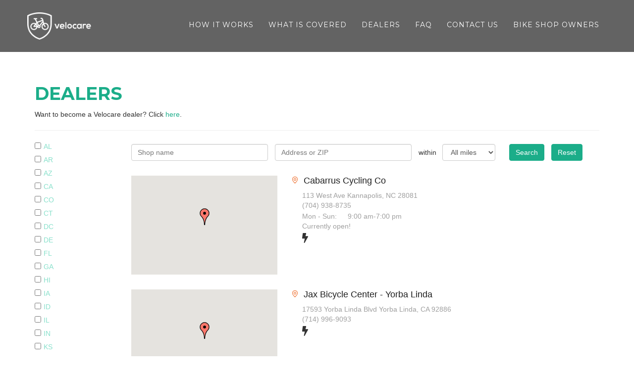

--- FILE ---
content_type: text/html; charset=utf-8
request_url: https://velocare.com/dealers?page=13
body_size: 33553
content:
<!DOCTYPE html>
<!--[if lt IE 7]> <html class="ie6 ie" lang="en"> <![endif]-->
<!--[if IE 7]>    <html class="ie7 ie" lang="en"> <![endif]-->
<!--[if IE 8]>    <html class="ie8 ie" lang="en"> <![endif]-->
<!--[if gt IE 8]> <!--> <html lang="en"> <!--<![endif]-->
<head>
  <!-- Google Tag Manager -->
  <script>(function(w,d,s,l,i){w[l]=w[l]||[];w[l].push({'gtm.start':
        new Date().getTime(),event:'gtm.js'});var f=d.getElementsByTagName(s)[0],
      j=d.createElement(s),dl=l!='dataLayer'?'&l='+l:'';j.async=true;j.src=
      'https://www.googletagmanager.com/gtm.js?id='+i+dl;f.parentNode.insertBefore(j,f);
    })(window,document,'script','dataLayer','GTM-NTC6DJV');</script>
  <!-- End Google Tag Manager -->

  <meta charset="utf-8"><script type="text/javascript">(window.NREUM||(NREUM={})).init={privacy:{cookies_enabled:true},ajax:{deny_list:["bam.nr-data.net"]},feature_flags:["soft_nav"],distributed_tracing:{enabled:true}};(window.NREUM||(NREUM={})).loader_config={agentID:"1134322065",accountID:"3860388",trustKey:"3860388",xpid:"Vw4BUVVbABABVFNSDgkDU10C",licenseKey:"NRJS-f8b31a6ec7f7763aec8",applicationID:"1020984593",browserID:"1134322065"};;/*! For license information please see nr-loader-spa-1.308.0.min.js.LICENSE.txt */
(()=>{var e,t,r={384:(e,t,r)=>{"use strict";r.d(t,{NT:()=>a,US:()=>u,Zm:()=>o,bQ:()=>d,dV:()=>c,pV:()=>l});var n=r(6154),i=r(1863),s=r(1910);const a={beacon:"bam.nr-data.net",errorBeacon:"bam.nr-data.net"};function o(){return n.gm.NREUM||(n.gm.NREUM={}),void 0===n.gm.newrelic&&(n.gm.newrelic=n.gm.NREUM),n.gm.NREUM}function c(){let e=o();return e.o||(e.o={ST:n.gm.setTimeout,SI:n.gm.setImmediate||n.gm.setInterval,CT:n.gm.clearTimeout,XHR:n.gm.XMLHttpRequest,REQ:n.gm.Request,EV:n.gm.Event,PR:n.gm.Promise,MO:n.gm.MutationObserver,FETCH:n.gm.fetch,WS:n.gm.WebSocket},(0,s.i)(...Object.values(e.o))),e}function d(e,t){let r=o();r.initializedAgents??={},t.initializedAt={ms:(0,i.t)(),date:new Date},r.initializedAgents[e]=t}function u(e,t){o()[e]=t}function l(){return function(){let e=o();const t=e.info||{};e.info={beacon:a.beacon,errorBeacon:a.errorBeacon,...t}}(),function(){let e=o();const t=e.init||{};e.init={...t}}(),c(),function(){let e=o();const t=e.loader_config||{};e.loader_config={...t}}(),o()}},782:(e,t,r)=>{"use strict";r.d(t,{T:()=>n});const n=r(860).K7.pageViewTiming},860:(e,t,r)=>{"use strict";r.d(t,{$J:()=>u,K7:()=>c,P3:()=>d,XX:()=>i,Yy:()=>o,df:()=>s,qY:()=>n,v4:()=>a});const n="events",i="jserrors",s="browser/blobs",a="rum",o="browser/logs",c={ajax:"ajax",genericEvents:"generic_events",jserrors:i,logging:"logging",metrics:"metrics",pageAction:"page_action",pageViewEvent:"page_view_event",pageViewTiming:"page_view_timing",sessionReplay:"session_replay",sessionTrace:"session_trace",softNav:"soft_navigations",spa:"spa"},d={[c.pageViewEvent]:1,[c.pageViewTiming]:2,[c.metrics]:3,[c.jserrors]:4,[c.spa]:5,[c.ajax]:6,[c.sessionTrace]:7,[c.softNav]:8,[c.sessionReplay]:9,[c.logging]:10,[c.genericEvents]:11},u={[c.pageViewEvent]:a,[c.pageViewTiming]:n,[c.ajax]:n,[c.spa]:n,[c.softNav]:n,[c.metrics]:i,[c.jserrors]:i,[c.sessionTrace]:s,[c.sessionReplay]:s,[c.logging]:o,[c.genericEvents]:"ins"}},944:(e,t,r)=>{"use strict";r.d(t,{R:()=>i});var n=r(3241);function i(e,t){"function"==typeof console.debug&&(console.debug("New Relic Warning: https://github.com/newrelic/newrelic-browser-agent/blob/main/docs/warning-codes.md#".concat(e),t),(0,n.W)({agentIdentifier:null,drained:null,type:"data",name:"warn",feature:"warn",data:{code:e,secondary:t}}))}},993:(e,t,r)=>{"use strict";r.d(t,{A$:()=>s,ET:()=>a,TZ:()=>o,p_:()=>i});var n=r(860);const i={ERROR:"ERROR",WARN:"WARN",INFO:"INFO",DEBUG:"DEBUG",TRACE:"TRACE"},s={OFF:0,ERROR:1,WARN:2,INFO:3,DEBUG:4,TRACE:5},a="log",o=n.K7.logging},1541:(e,t,r)=>{"use strict";r.d(t,{U:()=>i,f:()=>n});const n={MFE:"MFE",BA:"BA"};function i(e,t){if(2!==t?.harvestEndpointVersion)return{};const r=t.agentRef.runtime.appMetadata.agents[0].entityGuid;return e?{"source.id":e.id,"source.name":e.name,"source.type":e.type,"parent.id":e.parent?.id||r,"parent.type":e.parent?.type||n.BA}:{"entity.guid":r,appId:t.agentRef.info.applicationID}}},1687:(e,t,r)=>{"use strict";r.d(t,{Ak:()=>d,Ze:()=>h,x3:()=>u});var n=r(3241),i=r(7836),s=r(3606),a=r(860),o=r(2646);const c={};function d(e,t){const r={staged:!1,priority:a.P3[t]||0};l(e),c[e].get(t)||c[e].set(t,r)}function u(e,t){e&&c[e]&&(c[e].get(t)&&c[e].delete(t),p(e,t,!1),c[e].size&&f(e))}function l(e){if(!e)throw new Error("agentIdentifier required");c[e]||(c[e]=new Map)}function h(e="",t="feature",r=!1){if(l(e),!e||!c[e].get(t)||r)return p(e,t);c[e].get(t).staged=!0,f(e)}function f(e){const t=Array.from(c[e]);t.every(([e,t])=>t.staged)&&(t.sort((e,t)=>e[1].priority-t[1].priority),t.forEach(([t])=>{c[e].delete(t),p(e,t)}))}function p(e,t,r=!0){const a=e?i.ee.get(e):i.ee,c=s.i.handlers;if(!a.aborted&&a.backlog&&c){if((0,n.W)({agentIdentifier:e,type:"lifecycle",name:"drain",feature:t}),r){const e=a.backlog[t],r=c[t];if(r){for(let t=0;e&&t<e.length;++t)g(e[t],r);Object.entries(r).forEach(([e,t])=>{Object.values(t||{}).forEach(t=>{t[0]?.on&&t[0]?.context()instanceof o.y&&t[0].on(e,t[1])})})}}a.isolatedBacklog||delete c[t],a.backlog[t]=null,a.emit("drain-"+t,[])}}function g(e,t){var r=e[1];Object.values(t[r]||{}).forEach(t=>{var r=e[0];if(t[0]===r){var n=t[1],i=e[3],s=e[2];n.apply(i,s)}})}},1738:(e,t,r)=>{"use strict";r.d(t,{U:()=>f,Y:()=>h});var n=r(3241),i=r(9908),s=r(1863),a=r(944),o=r(5701),c=r(3969),d=r(8362),u=r(860),l=r(4261);function h(e,t,r,s){const h=s||r;!h||h[e]&&h[e]!==d.d.prototype[e]||(h[e]=function(){(0,i.p)(c.xV,["API/"+e+"/called"],void 0,u.K7.metrics,r.ee),(0,n.W)({agentIdentifier:r.agentIdentifier,drained:!!o.B?.[r.agentIdentifier],type:"data",name:"api",feature:l.Pl+e,data:{}});try{return t.apply(this,arguments)}catch(e){(0,a.R)(23,e)}})}function f(e,t,r,n,a){const o=e.info;null===r?delete o.jsAttributes[t]:o.jsAttributes[t]=r,(a||null===r)&&(0,i.p)(l.Pl+n,[(0,s.t)(),t,r],void 0,"session",e.ee)}},1741:(e,t,r)=>{"use strict";r.d(t,{W:()=>s});var n=r(944),i=r(4261);class s{#e(e,...t){if(this[e]!==s.prototype[e])return this[e](...t);(0,n.R)(35,e)}addPageAction(e,t){return this.#e(i.hG,e,t)}register(e){return this.#e(i.eY,e)}recordCustomEvent(e,t){return this.#e(i.fF,e,t)}setPageViewName(e,t){return this.#e(i.Fw,e,t)}setCustomAttribute(e,t,r){return this.#e(i.cD,e,t,r)}noticeError(e,t){return this.#e(i.o5,e,t)}setUserId(e,t=!1){return this.#e(i.Dl,e,t)}setApplicationVersion(e){return this.#e(i.nb,e)}setErrorHandler(e){return this.#e(i.bt,e)}addRelease(e,t){return this.#e(i.k6,e,t)}log(e,t){return this.#e(i.$9,e,t)}start(){return this.#e(i.d3)}finished(e){return this.#e(i.BL,e)}recordReplay(){return this.#e(i.CH)}pauseReplay(){return this.#e(i.Tb)}addToTrace(e){return this.#e(i.U2,e)}setCurrentRouteName(e){return this.#e(i.PA,e)}interaction(e){return this.#e(i.dT,e)}wrapLogger(e,t,r){return this.#e(i.Wb,e,t,r)}measure(e,t){return this.#e(i.V1,e,t)}consent(e){return this.#e(i.Pv,e)}}},1863:(e,t,r)=>{"use strict";function n(){return Math.floor(performance.now())}r.d(t,{t:()=>n})},1910:(e,t,r)=>{"use strict";r.d(t,{i:()=>s});var n=r(944);const i=new Map;function s(...e){return e.every(e=>{if(i.has(e))return i.get(e);const t="function"==typeof e?e.toString():"",r=t.includes("[native code]"),s=t.includes("nrWrapper");return r||s||(0,n.R)(64,e?.name||t),i.set(e,r),r})}},2555:(e,t,r)=>{"use strict";r.d(t,{D:()=>o,f:()=>a});var n=r(384),i=r(8122);const s={beacon:n.NT.beacon,errorBeacon:n.NT.errorBeacon,licenseKey:void 0,applicationID:void 0,sa:void 0,queueTime:void 0,applicationTime:void 0,ttGuid:void 0,user:void 0,account:void 0,product:void 0,extra:void 0,jsAttributes:{},userAttributes:void 0,atts:void 0,transactionName:void 0,tNamePlain:void 0};function a(e){try{return!!e.licenseKey&&!!e.errorBeacon&&!!e.applicationID}catch(e){return!1}}const o=e=>(0,i.a)(e,s)},2614:(e,t,r)=>{"use strict";r.d(t,{BB:()=>a,H3:()=>n,g:()=>d,iL:()=>c,tS:()=>o,uh:()=>i,wk:()=>s});const n="NRBA",i="SESSION",s=144e5,a=18e5,o={STARTED:"session-started",PAUSE:"session-pause",RESET:"session-reset",RESUME:"session-resume",UPDATE:"session-update"},c={SAME_TAB:"same-tab",CROSS_TAB:"cross-tab"},d={OFF:0,FULL:1,ERROR:2}},2646:(e,t,r)=>{"use strict";r.d(t,{y:()=>n});class n{constructor(e){this.contextId=e}}},2843:(e,t,r)=>{"use strict";r.d(t,{G:()=>s,u:()=>i});var n=r(3878);function i(e,t=!1,r,i){(0,n.DD)("visibilitychange",function(){if(t)return void("hidden"===document.visibilityState&&e());e(document.visibilityState)},r,i)}function s(e,t,r){(0,n.sp)("pagehide",e,t,r)}},3241:(e,t,r)=>{"use strict";r.d(t,{W:()=>s});var n=r(6154);const i="newrelic";function s(e={}){try{n.gm.dispatchEvent(new CustomEvent(i,{detail:e}))}catch(e){}}},3304:(e,t,r)=>{"use strict";r.d(t,{A:()=>s});var n=r(7836);const i=()=>{const e=new WeakSet;return(t,r)=>{if("object"==typeof r&&null!==r){if(e.has(r))return;e.add(r)}return r}};function s(e){try{return JSON.stringify(e,i())??""}catch(e){try{n.ee.emit("internal-error",[e])}catch(e){}return""}}},3333:(e,t,r)=>{"use strict";r.d(t,{$v:()=>u,TZ:()=>n,Xh:()=>c,Zp:()=>i,kd:()=>d,mq:()=>o,nf:()=>a,qN:()=>s});const n=r(860).K7.genericEvents,i=["auxclick","click","copy","keydown","paste","scrollend"],s=["focus","blur"],a=4,o=1e3,c=2e3,d=["PageAction","UserAction","BrowserPerformance"],u={RESOURCES:"experimental.resources",REGISTER:"register"}},3434:(e,t,r)=>{"use strict";r.d(t,{Jt:()=>s,YM:()=>d});var n=r(7836),i=r(5607);const s="nr@original:".concat(i.W),a=50;var o=Object.prototype.hasOwnProperty,c=!1;function d(e,t){return e||(e=n.ee),r.inPlace=function(e,t,n,i,s){n||(n="");const a="-"===n.charAt(0);for(let o=0;o<t.length;o++){const c=t[o],d=e[c];l(d)||(e[c]=r(d,a?c+n:n,i,c,s))}},r.flag=s,r;function r(t,r,n,c,d){return l(t)?t:(r||(r=""),nrWrapper[s]=t,function(e,t,r){if(Object.defineProperty&&Object.keys)try{return Object.keys(e).forEach(function(r){Object.defineProperty(t,r,{get:function(){return e[r]},set:function(t){return e[r]=t,t}})}),t}catch(e){u([e],r)}for(var n in e)o.call(e,n)&&(t[n]=e[n])}(t,nrWrapper,e),nrWrapper);function nrWrapper(){var s,o,l,h;let f;try{o=this,s=[...arguments],l="function"==typeof n?n(s,o):n||{}}catch(t){u([t,"",[s,o,c],l],e)}i(r+"start",[s,o,c],l,d);const p=performance.now();let g;try{return h=t.apply(o,s),g=performance.now(),h}catch(e){throw g=performance.now(),i(r+"err",[s,o,e],l,d),f=e,f}finally{const e=g-p,t={start:p,end:g,duration:e,isLongTask:e>=a,methodName:c,thrownError:f};t.isLongTask&&i("long-task",[t,o],l,d),i(r+"end",[s,o,h],l,d)}}}function i(r,n,i,s){if(!c||t){var a=c;c=!0;try{e.emit(r,n,i,t,s)}catch(t){u([t,r,n,i],e)}c=a}}}function u(e,t){t||(t=n.ee);try{t.emit("internal-error",e)}catch(e){}}function l(e){return!(e&&"function"==typeof e&&e.apply&&!e[s])}},3606:(e,t,r)=>{"use strict";r.d(t,{i:()=>s});var n=r(9908);s.on=a;var i=s.handlers={};function s(e,t,r,s){a(s||n.d,i,e,t,r)}function a(e,t,r,i,s){s||(s="feature"),e||(e=n.d);var a=t[s]=t[s]||{};(a[r]=a[r]||[]).push([e,i])}},3738:(e,t,r)=>{"use strict";r.d(t,{He:()=>i,Kp:()=>o,Lc:()=>d,Rz:()=>u,TZ:()=>n,bD:()=>s,d3:()=>a,jx:()=>l,sl:()=>h,uP:()=>c});const n=r(860).K7.sessionTrace,i="bstResource",s="resource",a="-start",o="-end",c="fn"+a,d="fn"+o,u="pushState",l=1e3,h=3e4},3785:(e,t,r)=>{"use strict";r.d(t,{R:()=>c,b:()=>d});var n=r(9908),i=r(1863),s=r(860),a=r(3969),o=r(993);function c(e,t,r={},c=o.p_.INFO,d=!0,u,l=(0,i.t)()){(0,n.p)(a.xV,["API/logging/".concat(c.toLowerCase(),"/called")],void 0,s.K7.metrics,e),(0,n.p)(o.ET,[l,t,r,c,d,u],void 0,s.K7.logging,e)}function d(e){return"string"==typeof e&&Object.values(o.p_).some(t=>t===e.toUpperCase().trim())}},3878:(e,t,r)=>{"use strict";function n(e,t){return{capture:e,passive:!1,signal:t}}function i(e,t,r=!1,i){window.addEventListener(e,t,n(r,i))}function s(e,t,r=!1,i){document.addEventListener(e,t,n(r,i))}r.d(t,{DD:()=>s,jT:()=>n,sp:()=>i})},3962:(e,t,r)=>{"use strict";r.d(t,{AM:()=>a,O2:()=>l,OV:()=>s,Qu:()=>h,TZ:()=>c,ih:()=>f,pP:()=>o,t1:()=>u,tC:()=>i,wD:()=>d});var n=r(860);const i=["click","keydown","submit"],s="popstate",a="api",o="initialPageLoad",c=n.K7.softNav,d=5e3,u=500,l={INITIAL_PAGE_LOAD:"",ROUTE_CHANGE:1,UNSPECIFIED:2},h={INTERACTION:1,AJAX:2,CUSTOM_END:3,CUSTOM_TRACER:4},f={IP:"in progress",PF:"pending finish",FIN:"finished",CAN:"cancelled"}},3969:(e,t,r)=>{"use strict";r.d(t,{TZ:()=>n,XG:()=>o,rs:()=>i,xV:()=>a,z_:()=>s});const n=r(860).K7.metrics,i="sm",s="cm",a="storeSupportabilityMetrics",o="storeEventMetrics"},4234:(e,t,r)=>{"use strict";r.d(t,{W:()=>s});var n=r(7836),i=r(1687);class s{constructor(e,t){this.agentIdentifier=e,this.ee=n.ee.get(e),this.featureName=t,this.blocked=!1}deregisterDrain(){(0,i.x3)(this.agentIdentifier,this.featureName)}}},4261:(e,t,r)=>{"use strict";r.d(t,{$9:()=>u,BL:()=>c,CH:()=>p,Dl:()=>R,Fw:()=>w,PA:()=>v,Pl:()=>n,Pv:()=>A,Tb:()=>h,U2:()=>a,V1:()=>E,Wb:()=>T,bt:()=>y,cD:()=>b,d3:()=>x,dT:()=>d,eY:()=>g,fF:()=>f,hG:()=>s,hw:()=>i,k6:()=>o,nb:()=>m,o5:()=>l});const n="api-",i=n+"ixn-",s="addPageAction",a="addToTrace",o="addRelease",c="finished",d="interaction",u="log",l="noticeError",h="pauseReplay",f="recordCustomEvent",p="recordReplay",g="register",m="setApplicationVersion",v="setCurrentRouteName",b="setCustomAttribute",y="setErrorHandler",w="setPageViewName",R="setUserId",x="start",T="wrapLogger",E="measure",A="consent"},5205:(e,t,r)=>{"use strict";r.d(t,{j:()=>S});var n=r(384),i=r(1741);var s=r(2555),a=r(3333);const o=e=>{if(!e||"string"!=typeof e)return!1;try{document.createDocumentFragment().querySelector(e)}catch{return!1}return!0};var c=r(2614),d=r(944),u=r(8122);const l="[data-nr-mask]",h=e=>(0,u.a)(e,(()=>{const e={feature_flags:[],experimental:{allow_registered_children:!1,resources:!1},mask_selector:"*",block_selector:"[data-nr-block]",mask_input_options:{color:!1,date:!1,"datetime-local":!1,email:!1,month:!1,number:!1,range:!1,search:!1,tel:!1,text:!1,time:!1,url:!1,week:!1,textarea:!1,select:!1,password:!0}};return{ajax:{deny_list:void 0,block_internal:!0,enabled:!0,autoStart:!0},api:{get allow_registered_children(){return e.feature_flags.includes(a.$v.REGISTER)||e.experimental.allow_registered_children},set allow_registered_children(t){e.experimental.allow_registered_children=t},duplicate_registered_data:!1},browser_consent_mode:{enabled:!1},distributed_tracing:{enabled:void 0,exclude_newrelic_header:void 0,cors_use_newrelic_header:void 0,cors_use_tracecontext_headers:void 0,allowed_origins:void 0},get feature_flags(){return e.feature_flags},set feature_flags(t){e.feature_flags=t},generic_events:{enabled:!0,autoStart:!0},harvest:{interval:30},jserrors:{enabled:!0,autoStart:!0},logging:{enabled:!0,autoStart:!0},metrics:{enabled:!0,autoStart:!0},obfuscate:void 0,page_action:{enabled:!0},page_view_event:{enabled:!0,autoStart:!0},page_view_timing:{enabled:!0,autoStart:!0},performance:{capture_marks:!1,capture_measures:!1,capture_detail:!0,resources:{get enabled(){return e.feature_flags.includes(a.$v.RESOURCES)||e.experimental.resources},set enabled(t){e.experimental.resources=t},asset_types:[],first_party_domains:[],ignore_newrelic:!0}},privacy:{cookies_enabled:!0},proxy:{assets:void 0,beacon:void 0},session:{expiresMs:c.wk,inactiveMs:c.BB},session_replay:{autoStart:!0,enabled:!1,preload:!1,sampling_rate:10,error_sampling_rate:100,collect_fonts:!1,inline_images:!1,fix_stylesheets:!0,mask_all_inputs:!0,get mask_text_selector(){return e.mask_selector},set mask_text_selector(t){o(t)?e.mask_selector="".concat(t,",").concat(l):""===t||null===t?e.mask_selector=l:(0,d.R)(5,t)},get block_class(){return"nr-block"},get ignore_class(){return"nr-ignore"},get mask_text_class(){return"nr-mask"},get block_selector(){return e.block_selector},set block_selector(t){o(t)?e.block_selector+=",".concat(t):""!==t&&(0,d.R)(6,t)},get mask_input_options(){return e.mask_input_options},set mask_input_options(t){t&&"object"==typeof t?e.mask_input_options={...t,password:!0}:(0,d.R)(7,t)}},session_trace:{enabled:!0,autoStart:!0},soft_navigations:{enabled:!0,autoStart:!0},spa:{enabled:!0,autoStart:!0},ssl:void 0,user_actions:{enabled:!0,elementAttributes:["id","className","tagName","type"]}}})());var f=r(6154),p=r(9324);let g=0;const m={buildEnv:p.F3,distMethod:p.Xs,version:p.xv,originTime:f.WN},v={consented:!1},b={appMetadata:{},get consented(){return this.session?.state?.consent||v.consented},set consented(e){v.consented=e},customTransaction:void 0,denyList:void 0,disabled:!1,harvester:void 0,isolatedBacklog:!1,isRecording:!1,loaderType:void 0,maxBytes:3e4,obfuscator:void 0,onerror:void 0,ptid:void 0,releaseIds:{},session:void 0,timeKeeper:void 0,registeredEntities:[],jsAttributesMetadata:{bytes:0},get harvestCount(){return++g}},y=e=>{const t=(0,u.a)(e,b),r=Object.keys(m).reduce((e,t)=>(e[t]={value:m[t],writable:!1,configurable:!0,enumerable:!0},e),{});return Object.defineProperties(t,r)};var w=r(5701);const R=e=>{const t=e.startsWith("http");e+="/",r.p=t?e:"https://"+e};var x=r(7836),T=r(3241);const E={accountID:void 0,trustKey:void 0,agentID:void 0,licenseKey:void 0,applicationID:void 0,xpid:void 0},A=e=>(0,u.a)(e,E),_=new Set;function S(e,t={},r,a){let{init:o,info:c,loader_config:d,runtime:u={},exposed:l=!0}=t;if(!c){const e=(0,n.pV)();o=e.init,c=e.info,d=e.loader_config}e.init=h(o||{}),e.loader_config=A(d||{}),c.jsAttributes??={},f.bv&&(c.jsAttributes.isWorker=!0),e.info=(0,s.D)(c);const p=e.init,g=[c.beacon,c.errorBeacon];_.has(e.agentIdentifier)||(p.proxy.assets&&(R(p.proxy.assets),g.push(p.proxy.assets)),p.proxy.beacon&&g.push(p.proxy.beacon),e.beacons=[...g],function(e){const t=(0,n.pV)();Object.getOwnPropertyNames(i.W.prototype).forEach(r=>{const n=i.W.prototype[r];if("function"!=typeof n||"constructor"===n)return;let s=t[r];e[r]&&!1!==e.exposed&&"micro-agent"!==e.runtime?.loaderType&&(t[r]=(...t)=>{const n=e[r](...t);return s?s(...t):n})})}(e),(0,n.US)("activatedFeatures",w.B)),u.denyList=[...p.ajax.deny_list||[],...p.ajax.block_internal?g:[]],u.ptid=e.agentIdentifier,u.loaderType=r,e.runtime=y(u),_.has(e.agentIdentifier)||(e.ee=x.ee.get(e.agentIdentifier),e.exposed=l,(0,T.W)({agentIdentifier:e.agentIdentifier,drained:!!w.B?.[e.agentIdentifier],type:"lifecycle",name:"initialize",feature:void 0,data:e.config})),_.add(e.agentIdentifier)}},5270:(e,t,r)=>{"use strict";r.d(t,{Aw:()=>a,SR:()=>s,rF:()=>o});var n=r(384),i=r(7767);function s(e){return!!(0,n.dV)().o.MO&&(0,i.V)(e)&&!0===e?.session_trace.enabled}function a(e){return!0===e?.session_replay.preload&&s(e)}function o(e,t){try{if("string"==typeof t?.type){if("password"===t.type.toLowerCase())return"*".repeat(e?.length||0);if(void 0!==t?.dataset?.nrUnmask||t?.classList?.contains("nr-unmask"))return e}}catch(e){}return"string"==typeof e?e.replace(/[\S]/g,"*"):"*".repeat(e?.length||0)}},5289:(e,t,r)=>{"use strict";r.d(t,{GG:()=>a,Qr:()=>c,sB:()=>o});var n=r(3878),i=r(6389);function s(){return"undefined"==typeof document||"complete"===document.readyState}function a(e,t){if(s())return e();const r=(0,i.J)(e),a=setInterval(()=>{s()&&(clearInterval(a),r())},500);(0,n.sp)("load",r,t)}function o(e){if(s())return e();(0,n.DD)("DOMContentLoaded",e)}function c(e){if(s())return e();(0,n.sp)("popstate",e)}},5607:(e,t,r)=>{"use strict";r.d(t,{W:()=>n});const n=(0,r(9566).bz)()},5701:(e,t,r)=>{"use strict";r.d(t,{B:()=>s,t:()=>a});var n=r(3241);const i=new Set,s={};function a(e,t){const r=t.agentIdentifier;s[r]??={},e&&"object"==typeof e&&(i.has(r)||(t.ee.emit("rumresp",[e]),s[r]=e,i.add(r),(0,n.W)({agentIdentifier:r,loaded:!0,drained:!0,type:"lifecycle",name:"load",feature:void 0,data:e})))}},6154:(e,t,r)=>{"use strict";r.d(t,{OF:()=>d,RI:()=>i,WN:()=>h,bv:()=>s,eN:()=>f,gm:()=>a,lR:()=>l,m:()=>c,mw:()=>o,sb:()=>u});var n=r(1863);const i="undefined"!=typeof window&&!!window.document,s="undefined"!=typeof WorkerGlobalScope&&("undefined"!=typeof self&&self instanceof WorkerGlobalScope&&self.navigator instanceof WorkerNavigator||"undefined"!=typeof globalThis&&globalThis instanceof WorkerGlobalScope&&globalThis.navigator instanceof WorkerNavigator),a=i?window:"undefined"!=typeof WorkerGlobalScope&&("undefined"!=typeof self&&self instanceof WorkerGlobalScope&&self||"undefined"!=typeof globalThis&&globalThis instanceof WorkerGlobalScope&&globalThis),o=Boolean("hidden"===a?.document?.visibilityState),c=""+a?.location,d=/iPad|iPhone|iPod/.test(a.navigator?.userAgent),u=d&&"undefined"==typeof SharedWorker,l=(()=>{const e=a.navigator?.userAgent?.match(/Firefox[/\s](\d+\.\d+)/);return Array.isArray(e)&&e.length>=2?+e[1]:0})(),h=Date.now()-(0,n.t)(),f=()=>"undefined"!=typeof PerformanceNavigationTiming&&a?.performance?.getEntriesByType("navigation")?.[0]?.responseStart},6344:(e,t,r)=>{"use strict";r.d(t,{BB:()=>u,Qb:()=>l,TZ:()=>i,Ug:()=>a,Vh:()=>s,_s:()=>o,bc:()=>d,yP:()=>c});var n=r(2614);const i=r(860).K7.sessionReplay,s="errorDuringReplay",a=.12,o={DomContentLoaded:0,Load:1,FullSnapshot:2,IncrementalSnapshot:3,Meta:4,Custom:5},c={[n.g.ERROR]:15e3,[n.g.FULL]:3e5,[n.g.OFF]:0},d={RESET:{message:"Session was reset",sm:"Reset"},IMPORT:{message:"Recorder failed to import",sm:"Import"},TOO_MANY:{message:"429: Too Many Requests",sm:"Too-Many"},TOO_BIG:{message:"Payload was too large",sm:"Too-Big"},CROSS_TAB:{message:"Session Entity was set to OFF on another tab",sm:"Cross-Tab"},ENTITLEMENTS:{message:"Session Replay is not allowed and will not be started",sm:"Entitlement"}},u=5e3,l={API:"api",RESUME:"resume",SWITCH_TO_FULL:"switchToFull",INITIALIZE:"initialize",PRELOAD:"preload"}},6389:(e,t,r)=>{"use strict";function n(e,t=500,r={}){const n=r?.leading||!1;let i;return(...r)=>{n&&void 0===i&&(e.apply(this,r),i=setTimeout(()=>{i=clearTimeout(i)},t)),n||(clearTimeout(i),i=setTimeout(()=>{e.apply(this,r)},t))}}function i(e){let t=!1;return(...r)=>{t||(t=!0,e.apply(this,r))}}r.d(t,{J:()=>i,s:()=>n})},6630:(e,t,r)=>{"use strict";r.d(t,{T:()=>n});const n=r(860).K7.pageViewEvent},6774:(e,t,r)=>{"use strict";r.d(t,{T:()=>n});const n=r(860).K7.jserrors},7295:(e,t,r)=>{"use strict";r.d(t,{Xv:()=>a,gX:()=>i,iW:()=>s});var n=[];function i(e){if(!e||s(e))return!1;if(0===n.length)return!0;if("*"===n[0].hostname)return!1;for(var t=0;t<n.length;t++){var r=n[t];if(r.hostname.test(e.hostname)&&r.pathname.test(e.pathname))return!1}return!0}function s(e){return void 0===e.hostname}function a(e){if(n=[],e&&e.length)for(var t=0;t<e.length;t++){let r=e[t];if(!r)continue;if("*"===r)return void(n=[{hostname:"*"}]);0===r.indexOf("http://")?r=r.substring(7):0===r.indexOf("https://")&&(r=r.substring(8));const i=r.indexOf("/");let s,a;i>0?(s=r.substring(0,i),a=r.substring(i)):(s=r,a="*");let[c]=s.split(":");n.push({hostname:o(c),pathname:o(a,!0)})}}function o(e,t=!1){const r=e.replace(/[.+?^${}()|[\]\\]/g,e=>"\\"+e).replace(/\*/g,".*?");return new RegExp((t?"^":"")+r+"$")}},7485:(e,t,r)=>{"use strict";r.d(t,{D:()=>i});var n=r(6154);function i(e){if(0===(e||"").indexOf("data:"))return{protocol:"data"};try{const t=new URL(e,location.href),r={port:t.port,hostname:t.hostname,pathname:t.pathname,search:t.search,protocol:t.protocol.slice(0,t.protocol.indexOf(":")),sameOrigin:t.protocol===n.gm?.location?.protocol&&t.host===n.gm?.location?.host};return r.port&&""!==r.port||("http:"===t.protocol&&(r.port="80"),"https:"===t.protocol&&(r.port="443")),r.pathname&&""!==r.pathname?r.pathname.startsWith("/")||(r.pathname="/".concat(r.pathname)):r.pathname="/",r}catch(e){return{}}}},7699:(e,t,r)=>{"use strict";r.d(t,{It:()=>s,KC:()=>o,No:()=>i,qh:()=>a});var n=r(860);const i=16e3,s=1e6,a="SESSION_ERROR",o={[n.K7.logging]:!0,[n.K7.genericEvents]:!1,[n.K7.jserrors]:!1,[n.K7.ajax]:!1}},7767:(e,t,r)=>{"use strict";r.d(t,{V:()=>i});var n=r(6154);const i=e=>n.RI&&!0===e?.privacy.cookies_enabled},7836:(e,t,r)=>{"use strict";r.d(t,{P:()=>o,ee:()=>c});var n=r(384),i=r(8990),s=r(2646),a=r(5607);const o="nr@context:".concat(a.W),c=function e(t,r){var n={},a={},u={},l=!1;try{l=16===r.length&&d.initializedAgents?.[r]?.runtime.isolatedBacklog}catch(e){}var h={on:p,addEventListener:p,removeEventListener:function(e,t){var r=n[e];if(!r)return;for(var i=0;i<r.length;i++)r[i]===t&&r.splice(i,1)},emit:function(e,r,n,i,s){!1!==s&&(s=!0);if(c.aborted&&!i)return;t&&s&&t.emit(e,r,n);var o=f(n);g(e).forEach(e=>{e.apply(o,r)});var d=v()[a[e]];d&&d.push([h,e,r,o]);return o},get:m,listeners:g,context:f,buffer:function(e,t){const r=v();if(t=t||"feature",h.aborted)return;Object.entries(e||{}).forEach(([e,n])=>{a[n]=t,t in r||(r[t]=[])})},abort:function(){h._aborted=!0,Object.keys(h.backlog).forEach(e=>{delete h.backlog[e]})},isBuffering:function(e){return!!v()[a[e]]},debugId:r,backlog:l?{}:t&&"object"==typeof t.backlog?t.backlog:{},isolatedBacklog:l};return Object.defineProperty(h,"aborted",{get:()=>{let e=h._aborted||!1;return e||(t&&(e=t.aborted),e)}}),h;function f(e){return e&&e instanceof s.y?e:e?(0,i.I)(e,o,()=>new s.y(o)):new s.y(o)}function p(e,t){n[e]=g(e).concat(t)}function g(e){return n[e]||[]}function m(t){return u[t]=u[t]||e(h,t)}function v(){return h.backlog}}(void 0,"globalEE"),d=(0,n.Zm)();d.ee||(d.ee=c)},8122:(e,t,r)=>{"use strict";r.d(t,{a:()=>i});var n=r(944);function i(e,t){try{if(!e||"object"!=typeof e)return(0,n.R)(3);if(!t||"object"!=typeof t)return(0,n.R)(4);const r=Object.create(Object.getPrototypeOf(t),Object.getOwnPropertyDescriptors(t)),s=0===Object.keys(r).length?e:r;for(let a in s)if(void 0!==e[a])try{if(null===e[a]){r[a]=null;continue}Array.isArray(e[a])&&Array.isArray(t[a])?r[a]=Array.from(new Set([...e[a],...t[a]])):"object"==typeof e[a]&&"object"==typeof t[a]?r[a]=i(e[a],t[a]):r[a]=e[a]}catch(e){r[a]||(0,n.R)(1,e)}return r}catch(e){(0,n.R)(2,e)}}},8139:(e,t,r)=>{"use strict";r.d(t,{u:()=>h});var n=r(7836),i=r(3434),s=r(8990),a=r(6154);const o={},c=a.gm.XMLHttpRequest,d="addEventListener",u="removeEventListener",l="nr@wrapped:".concat(n.P);function h(e){var t=function(e){return(e||n.ee).get("events")}(e);if(o[t.debugId]++)return t;o[t.debugId]=1;var r=(0,i.YM)(t,!0);function h(e){r.inPlace(e,[d,u],"-",p)}function p(e,t){return e[1]}return"getPrototypeOf"in Object&&(a.RI&&f(document,h),c&&f(c.prototype,h),f(a.gm,h)),t.on(d+"-start",function(e,t){var n=e[1];if(null!==n&&("function"==typeof n||"object"==typeof n)&&"newrelic"!==e[0]){var i=(0,s.I)(n,l,function(){var e={object:function(){if("function"!=typeof n.handleEvent)return;return n.handleEvent.apply(n,arguments)},function:n}[typeof n];return e?r(e,"fn-",null,e.name||"anonymous"):n});this.wrapped=e[1]=i}}),t.on(u+"-start",function(e){e[1]=this.wrapped||e[1]}),t}function f(e,t,...r){let n=e;for(;"object"==typeof n&&!Object.prototype.hasOwnProperty.call(n,d);)n=Object.getPrototypeOf(n);n&&t(n,...r)}},8362:(e,t,r)=>{"use strict";r.d(t,{d:()=>s});var n=r(9566),i=r(1741);class s extends i.W{agentIdentifier=(0,n.LA)(16)}},8374:(e,t,r)=>{r.nc=(()=>{try{return document?.currentScript?.nonce}catch(e){}return""})()},8990:(e,t,r)=>{"use strict";r.d(t,{I:()=>i});var n=Object.prototype.hasOwnProperty;function i(e,t,r){if(n.call(e,t))return e[t];var i=r();if(Object.defineProperty&&Object.keys)try{return Object.defineProperty(e,t,{value:i,writable:!0,enumerable:!1}),i}catch(e){}return e[t]=i,i}},9119:(e,t,r)=>{"use strict";r.d(t,{L:()=>s});var n=/([^?#]*)[^#]*(#[^?]*|$).*/,i=/([^?#]*)().*/;function s(e,t){return e?e.replace(t?n:i,"$1$2"):e}},9300:(e,t,r)=>{"use strict";r.d(t,{T:()=>n});const n=r(860).K7.ajax},9324:(e,t,r)=>{"use strict";r.d(t,{AJ:()=>a,F3:()=>i,Xs:()=>s,Yq:()=>o,xv:()=>n});const n="1.308.0",i="PROD",s="CDN",a="@newrelic/rrweb",o="1.0.1"},9566:(e,t,r)=>{"use strict";r.d(t,{LA:()=>o,ZF:()=>c,bz:()=>a,el:()=>d});var n=r(6154);const i="xxxxxxxx-xxxx-4xxx-yxxx-xxxxxxxxxxxx";function s(e,t){return e?15&e[t]:16*Math.random()|0}function a(){const e=n.gm?.crypto||n.gm?.msCrypto;let t,r=0;return e&&e.getRandomValues&&(t=e.getRandomValues(new Uint8Array(30))),i.split("").map(e=>"x"===e?s(t,r++).toString(16):"y"===e?(3&s()|8).toString(16):e).join("")}function o(e){const t=n.gm?.crypto||n.gm?.msCrypto;let r,i=0;t&&t.getRandomValues&&(r=t.getRandomValues(new Uint8Array(e)));const a=[];for(var o=0;o<e;o++)a.push(s(r,i++).toString(16));return a.join("")}function c(){return o(16)}function d(){return o(32)}},9908:(e,t,r)=>{"use strict";r.d(t,{d:()=>n,p:()=>i});var n=r(7836).ee.get("handle");function i(e,t,r,i,s){s?(s.buffer([e],i),s.emit(e,t,r)):(n.buffer([e],i),n.emit(e,t,r))}}},n={};function i(e){var t=n[e];if(void 0!==t)return t.exports;var s=n[e]={exports:{}};return r[e](s,s.exports,i),s.exports}i.m=r,i.d=(e,t)=>{for(var r in t)i.o(t,r)&&!i.o(e,r)&&Object.defineProperty(e,r,{enumerable:!0,get:t[r]})},i.f={},i.e=e=>Promise.all(Object.keys(i.f).reduce((t,r)=>(i.f[r](e,t),t),[])),i.u=e=>({212:"nr-spa-compressor",249:"nr-spa-recorder",478:"nr-spa"}[e]+"-1.308.0.min.js"),i.o=(e,t)=>Object.prototype.hasOwnProperty.call(e,t),e={},t="NRBA-1.308.0.PROD:",i.l=(r,n,s,a)=>{if(e[r])e[r].push(n);else{var o,c;if(void 0!==s)for(var d=document.getElementsByTagName("script"),u=0;u<d.length;u++){var l=d[u];if(l.getAttribute("src")==r||l.getAttribute("data-webpack")==t+s){o=l;break}}if(!o){c=!0;var h={478:"sha512-RSfSVnmHk59T/uIPbdSE0LPeqcEdF4/+XhfJdBuccH5rYMOEZDhFdtnh6X6nJk7hGpzHd9Ujhsy7lZEz/ORYCQ==",249:"sha512-ehJXhmntm85NSqW4MkhfQqmeKFulra3klDyY0OPDUE+sQ3GokHlPh1pmAzuNy//3j4ac6lzIbmXLvGQBMYmrkg==",212:"sha512-B9h4CR46ndKRgMBcK+j67uSR2RCnJfGefU+A7FrgR/k42ovXy5x/MAVFiSvFxuVeEk/pNLgvYGMp1cBSK/G6Fg=="};(o=document.createElement("script")).charset="utf-8",i.nc&&o.setAttribute("nonce",i.nc),o.setAttribute("data-webpack",t+s),o.src=r,0!==o.src.indexOf(window.location.origin+"/")&&(o.crossOrigin="anonymous"),h[a]&&(o.integrity=h[a])}e[r]=[n];var f=(t,n)=>{o.onerror=o.onload=null,clearTimeout(p);var i=e[r];if(delete e[r],o.parentNode&&o.parentNode.removeChild(o),i&&i.forEach(e=>e(n)),t)return t(n)},p=setTimeout(f.bind(null,void 0,{type:"timeout",target:o}),12e4);o.onerror=f.bind(null,o.onerror),o.onload=f.bind(null,o.onload),c&&document.head.appendChild(o)}},i.r=e=>{"undefined"!=typeof Symbol&&Symbol.toStringTag&&Object.defineProperty(e,Symbol.toStringTag,{value:"Module"}),Object.defineProperty(e,"__esModule",{value:!0})},i.p="https://js-agent.newrelic.com/",(()=>{var e={38:0,788:0};i.f.j=(t,r)=>{var n=i.o(e,t)?e[t]:void 0;if(0!==n)if(n)r.push(n[2]);else{var s=new Promise((r,i)=>n=e[t]=[r,i]);r.push(n[2]=s);var a=i.p+i.u(t),o=new Error;i.l(a,r=>{if(i.o(e,t)&&(0!==(n=e[t])&&(e[t]=void 0),n)){var s=r&&("load"===r.type?"missing":r.type),a=r&&r.target&&r.target.src;o.message="Loading chunk "+t+" failed: ("+s+": "+a+")",o.name="ChunkLoadError",o.type=s,o.request=a,n[1](o)}},"chunk-"+t,t)}};var t=(t,r)=>{var n,s,[a,o,c]=r,d=0;if(a.some(t=>0!==e[t])){for(n in o)i.o(o,n)&&(i.m[n]=o[n]);if(c)c(i)}for(t&&t(r);d<a.length;d++)s=a[d],i.o(e,s)&&e[s]&&e[s][0](),e[s]=0},r=self["webpackChunk:NRBA-1.308.0.PROD"]=self["webpackChunk:NRBA-1.308.0.PROD"]||[];r.forEach(t.bind(null,0)),r.push=t.bind(null,r.push.bind(r))})(),(()=>{"use strict";i(8374);var e=i(8362),t=i(860);const r=Object.values(t.K7);var n=i(5205);var s=i(9908),a=i(1863),o=i(4261),c=i(1738);var d=i(1687),u=i(4234),l=i(5289),h=i(6154),f=i(944),p=i(5270),g=i(7767),m=i(6389),v=i(7699);class b extends u.W{constructor(e,t){super(e.agentIdentifier,t),this.agentRef=e,this.abortHandler=void 0,this.featAggregate=void 0,this.loadedSuccessfully=void 0,this.onAggregateImported=new Promise(e=>{this.loadedSuccessfully=e}),this.deferred=Promise.resolve(),!1===e.init[this.featureName].autoStart?this.deferred=new Promise((t,r)=>{this.ee.on("manual-start-all",(0,m.J)(()=>{(0,d.Ak)(e.agentIdentifier,this.featureName),t()}))}):(0,d.Ak)(e.agentIdentifier,t)}importAggregator(e,t,r={}){if(this.featAggregate)return;const n=async()=>{let n;await this.deferred;try{if((0,g.V)(e.init)){const{setupAgentSession:t}=await i.e(478).then(i.bind(i,8766));n=t(e)}}catch(e){(0,f.R)(20,e),this.ee.emit("internal-error",[e]),(0,s.p)(v.qh,[e],void 0,this.featureName,this.ee)}try{if(!this.#t(this.featureName,n,e.init))return(0,d.Ze)(this.agentIdentifier,this.featureName),void this.loadedSuccessfully(!1);const{Aggregate:i}=await t();this.featAggregate=new i(e,r),e.runtime.harvester.initializedAggregates.push(this.featAggregate),this.loadedSuccessfully(!0)}catch(e){(0,f.R)(34,e),this.abortHandler?.(),(0,d.Ze)(this.agentIdentifier,this.featureName,!0),this.loadedSuccessfully(!1),this.ee&&this.ee.abort()}};h.RI?(0,l.GG)(()=>n(),!0):n()}#t(e,r,n){if(this.blocked)return!1;switch(e){case t.K7.sessionReplay:return(0,p.SR)(n)&&!!r;case t.K7.sessionTrace:return!!r;default:return!0}}}var y=i(6630),w=i(2614),R=i(3241);class x extends b{static featureName=y.T;constructor(e){var t;super(e,y.T),this.setupInspectionEvents(e.agentIdentifier),t=e,(0,c.Y)(o.Fw,function(e,r){"string"==typeof e&&("/"!==e.charAt(0)&&(e="/"+e),t.runtime.customTransaction=(r||"http://custom.transaction")+e,(0,s.p)(o.Pl+o.Fw,[(0,a.t)()],void 0,void 0,t.ee))},t),this.importAggregator(e,()=>i.e(478).then(i.bind(i,2467)))}setupInspectionEvents(e){const t=(t,r)=>{t&&(0,R.W)({agentIdentifier:e,timeStamp:t.timeStamp,loaded:"complete"===t.target.readyState,type:"window",name:r,data:t.target.location+""})};(0,l.sB)(e=>{t(e,"DOMContentLoaded")}),(0,l.GG)(e=>{t(e,"load")}),(0,l.Qr)(e=>{t(e,"navigate")}),this.ee.on(w.tS.UPDATE,(t,r)=>{(0,R.W)({agentIdentifier:e,type:"lifecycle",name:"session",data:r})})}}var T=i(384);class E extends e.d{constructor(e){var t;(super(),h.gm)?(this.features={},(0,T.bQ)(this.agentIdentifier,this),this.desiredFeatures=new Set(e.features||[]),this.desiredFeatures.add(x),(0,n.j)(this,e,e.loaderType||"agent"),t=this,(0,c.Y)(o.cD,function(e,r,n=!1){if("string"==typeof e){if(["string","number","boolean"].includes(typeof r)||null===r)return(0,c.U)(t,e,r,o.cD,n);(0,f.R)(40,typeof r)}else(0,f.R)(39,typeof e)},t),function(e){(0,c.Y)(o.Dl,function(t,r=!1){if("string"!=typeof t&&null!==t)return void(0,f.R)(41,typeof t);const n=e.info.jsAttributes["enduser.id"];r&&null!=n&&n!==t?(0,s.p)(o.Pl+"setUserIdAndResetSession",[t],void 0,"session",e.ee):(0,c.U)(e,"enduser.id",t,o.Dl,!0)},e)}(this),function(e){(0,c.Y)(o.nb,function(t){if("string"==typeof t||null===t)return(0,c.U)(e,"application.version",t,o.nb,!1);(0,f.R)(42,typeof t)},e)}(this),function(e){(0,c.Y)(o.d3,function(){e.ee.emit("manual-start-all")},e)}(this),function(e){(0,c.Y)(o.Pv,function(t=!0){if("boolean"==typeof t){if((0,s.p)(o.Pl+o.Pv,[t],void 0,"session",e.ee),e.runtime.consented=t,t){const t=e.features.page_view_event;t.onAggregateImported.then(e=>{const r=t.featAggregate;e&&!r.sentRum&&r.sendRum()})}}else(0,f.R)(65,typeof t)},e)}(this),this.run()):(0,f.R)(21)}get config(){return{info:this.info,init:this.init,loader_config:this.loader_config,runtime:this.runtime}}get api(){return this}run(){try{const e=function(e){const t={};return r.forEach(r=>{t[r]=!!e[r]?.enabled}),t}(this.init),n=[...this.desiredFeatures];n.sort((e,r)=>t.P3[e.featureName]-t.P3[r.featureName]),n.forEach(r=>{if(!e[r.featureName]&&r.featureName!==t.K7.pageViewEvent)return;if(r.featureName===t.K7.spa)return void(0,f.R)(67);const n=function(e){switch(e){case t.K7.ajax:return[t.K7.jserrors];case t.K7.sessionTrace:return[t.K7.ajax,t.K7.pageViewEvent];case t.K7.sessionReplay:return[t.K7.sessionTrace];case t.K7.pageViewTiming:return[t.K7.pageViewEvent];default:return[]}}(r.featureName).filter(e=>!(e in this.features));n.length>0&&(0,f.R)(36,{targetFeature:r.featureName,missingDependencies:n}),this.features[r.featureName]=new r(this)})}catch(e){(0,f.R)(22,e);for(const e in this.features)this.features[e].abortHandler?.();const t=(0,T.Zm)();delete t.initializedAgents[this.agentIdentifier]?.features,delete this.sharedAggregator;return t.ee.get(this.agentIdentifier).abort(),!1}}}var A=i(2843),_=i(782);class S extends b{static featureName=_.T;constructor(e){super(e,_.T),h.RI&&((0,A.u)(()=>(0,s.p)("docHidden",[(0,a.t)()],void 0,_.T,this.ee),!0),(0,A.G)(()=>(0,s.p)("winPagehide",[(0,a.t)()],void 0,_.T,this.ee)),this.importAggregator(e,()=>i.e(478).then(i.bind(i,9917))))}}var O=i(3969);class I extends b{static featureName=O.TZ;constructor(e){super(e,O.TZ),h.RI&&document.addEventListener("securitypolicyviolation",e=>{(0,s.p)(O.xV,["Generic/CSPViolation/Detected"],void 0,this.featureName,this.ee)}),this.importAggregator(e,()=>i.e(478).then(i.bind(i,6555)))}}var N=i(6774),P=i(3878),k=i(3304);class D{constructor(e,t,r,n,i){this.name="UncaughtError",this.message="string"==typeof e?e:(0,k.A)(e),this.sourceURL=t,this.line=r,this.column=n,this.__newrelic=i}}function C(e){return M(e)?e:new D(void 0!==e?.message?e.message:e,e?.filename||e?.sourceURL,e?.lineno||e?.line,e?.colno||e?.col,e?.__newrelic,e?.cause)}function j(e){const t="Unhandled Promise Rejection: ";if(!e?.reason)return;if(M(e.reason)){try{e.reason.message.startsWith(t)||(e.reason.message=t+e.reason.message)}catch(e){}return C(e.reason)}const r=C(e.reason);return(r.message||"").startsWith(t)||(r.message=t+r.message),r}function L(e){if(e.error instanceof SyntaxError&&!/:\d+$/.test(e.error.stack?.trim())){const t=new D(e.message,e.filename,e.lineno,e.colno,e.error.__newrelic,e.cause);return t.name=SyntaxError.name,t}return M(e.error)?e.error:C(e)}function M(e){return e instanceof Error&&!!e.stack}function H(e,r,n,i,o=(0,a.t)()){"string"==typeof e&&(e=new Error(e)),(0,s.p)("err",[e,o,!1,r,n.runtime.isRecording,void 0,i],void 0,t.K7.jserrors,n.ee),(0,s.p)("uaErr",[],void 0,t.K7.genericEvents,n.ee)}var B=i(1541),K=i(993),W=i(3785);function U(e,{customAttributes:t={},level:r=K.p_.INFO}={},n,i,s=(0,a.t)()){(0,W.R)(n.ee,e,t,r,!1,i,s)}function F(e,r,n,i,c=(0,a.t)()){(0,s.p)(o.Pl+o.hG,[c,e,r,i],void 0,t.K7.genericEvents,n.ee)}function V(e,r,n,i,c=(0,a.t)()){const{start:d,end:u,customAttributes:l}=r||{},h={customAttributes:l||{}};if("object"!=typeof h.customAttributes||"string"!=typeof e||0===e.length)return void(0,f.R)(57);const p=(e,t)=>null==e?t:"number"==typeof e?e:e instanceof PerformanceMark?e.startTime:Number.NaN;if(h.start=p(d,0),h.end=p(u,c),Number.isNaN(h.start)||Number.isNaN(h.end))(0,f.R)(57);else{if(h.duration=h.end-h.start,!(h.duration<0))return(0,s.p)(o.Pl+o.V1,[h,e,i],void 0,t.K7.genericEvents,n.ee),h;(0,f.R)(58)}}function G(e,r={},n,i,c=(0,a.t)()){(0,s.p)(o.Pl+o.fF,[c,e,r,i],void 0,t.K7.genericEvents,n.ee)}function z(e){(0,c.Y)(o.eY,function(t){return Y(e,t)},e)}function Y(e,r,n){(0,f.R)(54,"newrelic.register"),r||={},r.type=B.f.MFE,r.licenseKey||=e.info.licenseKey,r.blocked=!1,r.parent=n||{},Array.isArray(r.tags)||(r.tags=[]);const i={};r.tags.forEach(e=>{"name"!==e&&"id"!==e&&(i["source.".concat(e)]=!0)}),r.isolated??=!0;let o=()=>{};const c=e.runtime.registeredEntities;if(!r.isolated){const e=c.find(({metadata:{target:{id:e}}})=>e===r.id&&!r.isolated);if(e)return e}const d=e=>{r.blocked=!0,o=e};function u(e){return"string"==typeof e&&!!e.trim()&&e.trim().length<501||"number"==typeof e}e.init.api.allow_registered_children||d((0,m.J)(()=>(0,f.R)(55))),u(r.id)&&u(r.name)||d((0,m.J)(()=>(0,f.R)(48,r)));const l={addPageAction:(t,n={})=>g(F,[t,{...i,...n},e],r),deregister:()=>{d((0,m.J)(()=>(0,f.R)(68)))},log:(t,n={})=>g(U,[t,{...n,customAttributes:{...i,...n.customAttributes||{}}},e],r),measure:(t,n={})=>g(V,[t,{...n,customAttributes:{...i,...n.customAttributes||{}}},e],r),noticeError:(t,n={})=>g(H,[t,{...i,...n},e],r),register:(t={})=>g(Y,[e,t],l.metadata.target),recordCustomEvent:(t,n={})=>g(G,[t,{...i,...n},e],r),setApplicationVersion:e=>p("application.version",e),setCustomAttribute:(e,t)=>p(e,t),setUserId:e=>p("enduser.id",e),metadata:{customAttributes:i,target:r}},h=()=>(r.blocked&&o(),r.blocked);h()||c.push(l);const p=(e,t)=>{h()||(i[e]=t)},g=(r,n,i)=>{if(h())return;const o=(0,a.t)();(0,s.p)(O.xV,["API/register/".concat(r.name,"/called")],void 0,t.K7.metrics,e.ee);try{if(e.init.api.duplicate_registered_data&&"register"!==r.name){let e=n;if(n[1]instanceof Object){const t={"child.id":i.id,"child.type":i.type};e="customAttributes"in n[1]?[n[0],{...n[1],customAttributes:{...n[1].customAttributes,...t}},...n.slice(2)]:[n[0],{...n[1],...t},...n.slice(2)]}r(...e,void 0,o)}return r(...n,i,o)}catch(e){(0,f.R)(50,e)}};return l}class Z extends b{static featureName=N.T;constructor(e){var t;super(e,N.T),t=e,(0,c.Y)(o.o5,(e,r)=>H(e,r,t),t),function(e){(0,c.Y)(o.bt,function(t){e.runtime.onerror=t},e)}(e),function(e){let t=0;(0,c.Y)(o.k6,function(e,r){++t>10||(this.runtime.releaseIds[e.slice(-200)]=(""+r).slice(-200))},e)}(e),z(e);try{this.removeOnAbort=new AbortController}catch(e){}this.ee.on("internal-error",(t,r)=>{this.abortHandler&&(0,s.p)("ierr",[C(t),(0,a.t)(),!0,{},e.runtime.isRecording,r],void 0,this.featureName,this.ee)}),h.gm.addEventListener("unhandledrejection",t=>{this.abortHandler&&(0,s.p)("err",[j(t),(0,a.t)(),!1,{unhandledPromiseRejection:1},e.runtime.isRecording],void 0,this.featureName,this.ee)},(0,P.jT)(!1,this.removeOnAbort?.signal)),h.gm.addEventListener("error",t=>{this.abortHandler&&(0,s.p)("err",[L(t),(0,a.t)(),!1,{},e.runtime.isRecording],void 0,this.featureName,this.ee)},(0,P.jT)(!1,this.removeOnAbort?.signal)),this.abortHandler=this.#r,this.importAggregator(e,()=>i.e(478).then(i.bind(i,2176)))}#r(){this.removeOnAbort?.abort(),this.abortHandler=void 0}}var q=i(8990);let X=1;function J(e){const t=typeof e;return!e||"object"!==t&&"function"!==t?-1:e===h.gm?0:(0,q.I)(e,"nr@id",function(){return X++})}function Q(e){if("string"==typeof e&&e.length)return e.length;if("object"==typeof e){if("undefined"!=typeof ArrayBuffer&&e instanceof ArrayBuffer&&e.byteLength)return e.byteLength;if("undefined"!=typeof Blob&&e instanceof Blob&&e.size)return e.size;if(!("undefined"!=typeof FormData&&e instanceof FormData))try{return(0,k.A)(e).length}catch(e){return}}}var ee=i(8139),te=i(7836),re=i(3434);const ne={},ie=["open","send"];function se(e){var t=e||te.ee;const r=function(e){return(e||te.ee).get("xhr")}(t);if(void 0===h.gm.XMLHttpRequest)return r;if(ne[r.debugId]++)return r;ne[r.debugId]=1,(0,ee.u)(t);var n=(0,re.YM)(r),i=h.gm.XMLHttpRequest,s=h.gm.MutationObserver,a=h.gm.Promise,o=h.gm.setInterval,c="readystatechange",d=["onload","onerror","onabort","onloadstart","onloadend","onprogress","ontimeout"],u=[],l=h.gm.XMLHttpRequest=function(e){const t=new i(e),s=r.context(t);try{r.emit("new-xhr",[t],s),t.addEventListener(c,(a=s,function(){var e=this;e.readyState>3&&!a.resolved&&(a.resolved=!0,r.emit("xhr-resolved",[],e)),n.inPlace(e,d,"fn-",y)}),(0,P.jT)(!1))}catch(e){(0,f.R)(15,e);try{r.emit("internal-error",[e])}catch(e){}}var a;return t};function p(e,t){n.inPlace(t,["onreadystatechange"],"fn-",y)}if(function(e,t){for(var r in e)t[r]=e[r]}(i,l),l.prototype=i.prototype,n.inPlace(l.prototype,ie,"-xhr-",y),r.on("send-xhr-start",function(e,t){p(e,t),function(e){u.push(e),s&&(g?g.then(b):o?o(b):(m=-m,v.data=m))}(t)}),r.on("open-xhr-start",p),s){var g=a&&a.resolve();if(!o&&!a){var m=1,v=document.createTextNode(m);new s(b).observe(v,{characterData:!0})}}else t.on("fn-end",function(e){e[0]&&e[0].type===c||b()});function b(){for(var e=0;e<u.length;e++)p(0,u[e]);u.length&&(u=[])}function y(e,t){return t}return r}var ae="fetch-",oe=ae+"body-",ce=["arrayBuffer","blob","json","text","formData"],de=h.gm.Request,ue=h.gm.Response,le="prototype";const he={};function fe(e){const t=function(e){return(e||te.ee).get("fetch")}(e);if(!(de&&ue&&h.gm.fetch))return t;if(he[t.debugId]++)return t;function r(e,r,n){var i=e[r];"function"==typeof i&&(e[r]=function(){var e,r=[...arguments],s={};t.emit(n+"before-start",[r],s),s[te.P]&&s[te.P].dt&&(e=s[te.P].dt);var a=i.apply(this,r);return t.emit(n+"start",[r,e],a),a.then(function(e){return t.emit(n+"end",[null,e],a),e},function(e){throw t.emit(n+"end",[e],a),e})})}return he[t.debugId]=1,ce.forEach(e=>{r(de[le],e,oe),r(ue[le],e,oe)}),r(h.gm,"fetch",ae),t.on(ae+"end",function(e,r){var n=this;if(r){var i=r.headers.get("content-length");null!==i&&(n.rxSize=i),t.emit(ae+"done",[null,r],n)}else t.emit(ae+"done",[e],n)}),t}var pe=i(7485),ge=i(9566);class me{constructor(e){this.agentRef=e}generateTracePayload(e){const t=this.agentRef.loader_config;if(!this.shouldGenerateTrace(e)||!t)return null;var r=(t.accountID||"").toString()||null,n=(t.agentID||"").toString()||null,i=(t.trustKey||"").toString()||null;if(!r||!n)return null;var s=(0,ge.ZF)(),a=(0,ge.el)(),o=Date.now(),c={spanId:s,traceId:a,timestamp:o};return(e.sameOrigin||this.isAllowedOrigin(e)&&this.useTraceContextHeadersForCors())&&(c.traceContextParentHeader=this.generateTraceContextParentHeader(s,a),c.traceContextStateHeader=this.generateTraceContextStateHeader(s,o,r,n,i)),(e.sameOrigin&&!this.excludeNewrelicHeader()||!e.sameOrigin&&this.isAllowedOrigin(e)&&this.useNewrelicHeaderForCors())&&(c.newrelicHeader=this.generateTraceHeader(s,a,o,r,n,i)),c}generateTraceContextParentHeader(e,t){return"00-"+t+"-"+e+"-01"}generateTraceContextStateHeader(e,t,r,n,i){return i+"@nr=0-1-"+r+"-"+n+"-"+e+"----"+t}generateTraceHeader(e,t,r,n,i,s){if(!("function"==typeof h.gm?.btoa))return null;var a={v:[0,1],d:{ty:"Browser",ac:n,ap:i,id:e,tr:t,ti:r}};return s&&n!==s&&(a.d.tk=s),btoa((0,k.A)(a))}shouldGenerateTrace(e){return this.agentRef.init?.distributed_tracing?.enabled&&this.isAllowedOrigin(e)}isAllowedOrigin(e){var t=!1;const r=this.agentRef.init?.distributed_tracing;if(e.sameOrigin)t=!0;else if(r?.allowed_origins instanceof Array)for(var n=0;n<r.allowed_origins.length;n++){var i=(0,pe.D)(r.allowed_origins[n]);if(e.hostname===i.hostname&&e.protocol===i.protocol&&e.port===i.port){t=!0;break}}return t}excludeNewrelicHeader(){var e=this.agentRef.init?.distributed_tracing;return!!e&&!!e.exclude_newrelic_header}useNewrelicHeaderForCors(){var e=this.agentRef.init?.distributed_tracing;return!!e&&!1!==e.cors_use_newrelic_header}useTraceContextHeadersForCors(){var e=this.agentRef.init?.distributed_tracing;return!!e&&!!e.cors_use_tracecontext_headers}}var ve=i(9300),be=i(7295);function ye(e){return"string"==typeof e?e:e instanceof(0,T.dV)().o.REQ?e.url:h.gm?.URL&&e instanceof URL?e.href:void 0}var we=["load","error","abort","timeout"],Re=we.length,xe=(0,T.dV)().o.REQ,Te=(0,T.dV)().o.XHR;const Ee="X-NewRelic-App-Data";class Ae extends b{static featureName=ve.T;constructor(e){super(e,ve.T),this.dt=new me(e),this.handler=(e,t,r,n)=>(0,s.p)(e,t,r,n,this.ee);try{const e={xmlhttprequest:"xhr",fetch:"fetch",beacon:"beacon"};h.gm?.performance?.getEntriesByType("resource").forEach(r=>{if(r.initiatorType in e&&0!==r.responseStatus){const n={status:r.responseStatus},i={rxSize:r.transferSize,duration:Math.floor(r.duration),cbTime:0};_e(n,r.name),this.handler("xhr",[n,i,r.startTime,r.responseEnd,e[r.initiatorType]],void 0,t.K7.ajax)}})}catch(e){}fe(this.ee),se(this.ee),function(e,r,n,i){function o(e){var t=this;t.totalCbs=0,t.called=0,t.cbTime=0,t.end=T,t.ended=!1,t.xhrGuids={},t.lastSize=null,t.loadCaptureCalled=!1,t.params=this.params||{},t.metrics=this.metrics||{},t.latestLongtaskEnd=0,e.addEventListener("load",function(r){E(t,e)},(0,P.jT)(!1)),h.lR||e.addEventListener("progress",function(e){t.lastSize=e.loaded},(0,P.jT)(!1))}function c(e){this.params={method:e[0]},_e(this,e[1]),this.metrics={}}function d(t,r){e.loader_config.xpid&&this.sameOrigin&&r.setRequestHeader("X-NewRelic-ID",e.loader_config.xpid);var n=i.generateTracePayload(this.parsedOrigin);if(n){var s=!1;n.newrelicHeader&&(r.setRequestHeader("newrelic",n.newrelicHeader),s=!0),n.traceContextParentHeader&&(r.setRequestHeader("traceparent",n.traceContextParentHeader),n.traceContextStateHeader&&r.setRequestHeader("tracestate",n.traceContextStateHeader),s=!0),s&&(this.dt=n)}}function u(e,t){var n=this.metrics,i=e[0],s=this;if(n&&i){var o=Q(i);o&&(n.txSize=o)}this.startTime=(0,a.t)(),this.body=i,this.listener=function(e){try{"abort"!==e.type||s.loadCaptureCalled||(s.params.aborted=!0),("load"!==e.type||s.called===s.totalCbs&&(s.onloadCalled||"function"!=typeof t.onload)&&"function"==typeof s.end)&&s.end(t)}catch(e){try{r.emit("internal-error",[e])}catch(e){}}};for(var c=0;c<Re;c++)t.addEventListener(we[c],this.listener,(0,P.jT)(!1))}function l(e,t,r){this.cbTime+=e,t?this.onloadCalled=!0:this.called+=1,this.called!==this.totalCbs||!this.onloadCalled&&"function"==typeof r.onload||"function"!=typeof this.end||this.end(r)}function f(e,t){var r=""+J(e)+!!t;this.xhrGuids&&!this.xhrGuids[r]&&(this.xhrGuids[r]=!0,this.totalCbs+=1)}function p(e,t){var r=""+J(e)+!!t;this.xhrGuids&&this.xhrGuids[r]&&(delete this.xhrGuids[r],this.totalCbs-=1)}function g(){this.endTime=(0,a.t)()}function m(e,t){t instanceof Te&&"load"===e[0]&&r.emit("xhr-load-added",[e[1],e[2]],t)}function v(e,t){t instanceof Te&&"load"===e[0]&&r.emit("xhr-load-removed",[e[1],e[2]],t)}function b(e,t,r){t instanceof Te&&("onload"===r&&(this.onload=!0),("load"===(e[0]&&e[0].type)||this.onload)&&(this.xhrCbStart=(0,a.t)()))}function y(e,t){this.xhrCbStart&&r.emit("xhr-cb-time",[(0,a.t)()-this.xhrCbStart,this.onload,t],t)}function w(e){var t,r=e[1]||{};if("string"==typeof e[0]?0===(t=e[0]).length&&h.RI&&(t=""+h.gm.location.href):e[0]&&e[0].url?t=e[0].url:h.gm?.URL&&e[0]&&e[0]instanceof URL?t=e[0].href:"function"==typeof e[0].toString&&(t=e[0].toString()),"string"==typeof t&&0!==t.length){t&&(this.parsedOrigin=(0,pe.D)(t),this.sameOrigin=this.parsedOrigin.sameOrigin);var n=i.generateTracePayload(this.parsedOrigin);if(n&&(n.newrelicHeader||n.traceContextParentHeader))if(e[0]&&e[0].headers)o(e[0].headers,n)&&(this.dt=n);else{var s={};for(var a in r)s[a]=r[a];s.headers=new Headers(r.headers||{}),o(s.headers,n)&&(this.dt=n),e.length>1?e[1]=s:e.push(s)}}function o(e,t){var r=!1;return t.newrelicHeader&&(e.set("newrelic",t.newrelicHeader),r=!0),t.traceContextParentHeader&&(e.set("traceparent",t.traceContextParentHeader),t.traceContextStateHeader&&e.set("tracestate",t.traceContextStateHeader),r=!0),r}}function R(e,t){this.params={},this.metrics={},this.startTime=(0,a.t)(),this.dt=t,e.length>=1&&(this.target=e[0]),e.length>=2&&(this.opts=e[1]);var r=this.opts||{},n=this.target;_e(this,ye(n));var i=(""+(n&&n instanceof xe&&n.method||r.method||"GET")).toUpperCase();this.params.method=i,this.body=r.body,this.txSize=Q(r.body)||0}function x(e,r){if(this.endTime=(0,a.t)(),this.params||(this.params={}),(0,be.iW)(this.params))return;let i;this.params.status=r?r.status:0,"string"==typeof this.rxSize&&this.rxSize.length>0&&(i=+this.rxSize);const s={txSize:this.txSize,rxSize:i,duration:(0,a.t)()-this.startTime};n("xhr",[this.params,s,this.startTime,this.endTime,"fetch"],this,t.K7.ajax)}function T(e){const r=this.params,i=this.metrics;if(!this.ended){this.ended=!0;for(let t=0;t<Re;t++)e.removeEventListener(we[t],this.listener,!1);r.aborted||(0,be.iW)(r)||(i.duration=(0,a.t)()-this.startTime,this.loadCaptureCalled||4!==e.readyState?null==r.status&&(r.status=0):E(this,e),i.cbTime=this.cbTime,n("xhr",[r,i,this.startTime,this.endTime,"xhr"],this,t.K7.ajax))}}function E(e,n){e.params.status=n.status;var i=function(e,t){var r=e.responseType;return"json"===r&&null!==t?t:"arraybuffer"===r||"blob"===r||"json"===r?Q(e.response):"text"===r||""===r||void 0===r?Q(e.responseText):void 0}(n,e.lastSize);if(i&&(e.metrics.rxSize=i),e.sameOrigin&&n.getAllResponseHeaders().indexOf(Ee)>=0){var a=n.getResponseHeader(Ee);a&&((0,s.p)(O.rs,["Ajax/CrossApplicationTracing/Header/Seen"],void 0,t.K7.metrics,r),e.params.cat=a.split(", ").pop())}e.loadCaptureCalled=!0}r.on("new-xhr",o),r.on("open-xhr-start",c),r.on("open-xhr-end",d),r.on("send-xhr-start",u),r.on("xhr-cb-time",l),r.on("xhr-load-added",f),r.on("xhr-load-removed",p),r.on("xhr-resolved",g),r.on("addEventListener-end",m),r.on("removeEventListener-end",v),r.on("fn-end",y),r.on("fetch-before-start",w),r.on("fetch-start",R),r.on("fn-start",b),r.on("fetch-done",x)}(e,this.ee,this.handler,this.dt),this.importAggregator(e,()=>i.e(478).then(i.bind(i,3845)))}}function _e(e,t){var r=(0,pe.D)(t),n=e.params||e;n.hostname=r.hostname,n.port=r.port,n.protocol=r.protocol,n.host=r.hostname+":"+r.port,n.pathname=r.pathname,e.parsedOrigin=r,e.sameOrigin=r.sameOrigin}const Se={},Oe=["pushState","replaceState"];function Ie(e){const t=function(e){return(e||te.ee).get("history")}(e);return!h.RI||Se[t.debugId]++||(Se[t.debugId]=1,(0,re.YM)(t).inPlace(window.history,Oe,"-")),t}var Ne=i(3738);function Pe(e){(0,c.Y)(o.BL,function(r=Date.now()){const n=r-h.WN;n<0&&(0,f.R)(62,r),(0,s.p)(O.XG,[o.BL,{time:n}],void 0,t.K7.metrics,e.ee),e.addToTrace({name:o.BL,start:r,origin:"nr"}),(0,s.p)(o.Pl+o.hG,[n,o.BL],void 0,t.K7.genericEvents,e.ee)},e)}const{He:ke,bD:De,d3:Ce,Kp:je,TZ:Le,Lc:Me,uP:He,Rz:Be}=Ne;class Ke extends b{static featureName=Le;constructor(e){var r;super(e,Le),r=e,(0,c.Y)(o.U2,function(e){if(!(e&&"object"==typeof e&&e.name&&e.start))return;const n={n:e.name,s:e.start-h.WN,e:(e.end||e.start)-h.WN,o:e.origin||"",t:"api"};n.s<0||n.e<0||n.e<n.s?(0,f.R)(61,{start:n.s,end:n.e}):(0,s.p)("bstApi",[n],void 0,t.K7.sessionTrace,r.ee)},r),Pe(e);if(!(0,g.V)(e.init))return void this.deregisterDrain();const n=this.ee;let d;Ie(n),this.eventsEE=(0,ee.u)(n),this.eventsEE.on(He,function(e,t){this.bstStart=(0,a.t)()}),this.eventsEE.on(Me,function(e,r){(0,s.p)("bst",[e[0],r,this.bstStart,(0,a.t)()],void 0,t.K7.sessionTrace,n)}),n.on(Be+Ce,function(e){this.time=(0,a.t)(),this.startPath=location.pathname+location.hash}),n.on(Be+je,function(e){(0,s.p)("bstHist",[location.pathname+location.hash,this.startPath,this.time],void 0,t.K7.sessionTrace,n)});try{d=new PerformanceObserver(e=>{const r=e.getEntries();(0,s.p)(ke,[r],void 0,t.K7.sessionTrace,n)}),d.observe({type:De,buffered:!0})}catch(e){}this.importAggregator(e,()=>i.e(478).then(i.bind(i,6974)),{resourceObserver:d})}}var We=i(6344);class Ue extends b{static featureName=We.TZ;#n;recorder;constructor(e){var r;let n;super(e,We.TZ),r=e,(0,c.Y)(o.CH,function(){(0,s.p)(o.CH,[],void 0,t.K7.sessionReplay,r.ee)},r),function(e){(0,c.Y)(o.Tb,function(){(0,s.p)(o.Tb,[],void 0,t.K7.sessionReplay,e.ee)},e)}(e);try{n=JSON.parse(localStorage.getItem("".concat(w.H3,"_").concat(w.uh)))}catch(e){}(0,p.SR)(e.init)&&this.ee.on(o.CH,()=>this.#i()),this.#s(n)&&this.importRecorder().then(e=>{e.startRecording(We.Qb.PRELOAD,n?.sessionReplayMode)}),this.importAggregator(this.agentRef,()=>i.e(478).then(i.bind(i,6167)),this),this.ee.on("err",e=>{this.blocked||this.agentRef.runtime.isRecording&&(this.errorNoticed=!0,(0,s.p)(We.Vh,[e],void 0,this.featureName,this.ee))})}#s(e){return e&&(e.sessionReplayMode===w.g.FULL||e.sessionReplayMode===w.g.ERROR)||(0,p.Aw)(this.agentRef.init)}importRecorder(){return this.recorder?Promise.resolve(this.recorder):(this.#n??=Promise.all([i.e(478),i.e(249)]).then(i.bind(i,4866)).then(({Recorder:e})=>(this.recorder=new e(this),this.recorder)).catch(e=>{throw this.ee.emit("internal-error",[e]),this.blocked=!0,e}),this.#n)}#i(){this.blocked||(this.featAggregate?this.featAggregate.mode!==w.g.FULL&&this.featAggregate.initializeRecording(w.g.FULL,!0,We.Qb.API):this.importRecorder().then(()=>{this.recorder.startRecording(We.Qb.API,w.g.FULL)}))}}var Fe=i(3962);class Ve extends b{static featureName=Fe.TZ;constructor(e){if(super(e,Fe.TZ),function(e){const r=e.ee.get("tracer");function n(){}(0,c.Y)(o.dT,function(e){return(new n).get("object"==typeof e?e:{})},e);const i=n.prototype={createTracer:function(n,i){var o={},c=this,d="function"==typeof i;return(0,s.p)(O.xV,["API/createTracer/called"],void 0,t.K7.metrics,e.ee),function(){if(r.emit((d?"":"no-")+"fn-start",[(0,a.t)(),c,d],o),d)try{return i.apply(this,arguments)}catch(e){const t="string"==typeof e?new Error(e):e;throw r.emit("fn-err",[arguments,this,t],o),t}finally{r.emit("fn-end",[(0,a.t)()],o)}}}};["actionText","setName","setAttribute","save","ignore","onEnd","getContext","end","get"].forEach(r=>{c.Y.apply(this,[r,function(){return(0,s.p)(o.hw+r,[performance.now(),...arguments],this,t.K7.softNav,e.ee),this},e,i])}),(0,c.Y)(o.PA,function(){(0,s.p)(o.hw+"routeName",[performance.now(),...arguments],void 0,t.K7.softNav,e.ee)},e)}(e),!h.RI||!(0,T.dV)().o.MO)return;const r=Ie(this.ee);try{this.removeOnAbort=new AbortController}catch(e){}Fe.tC.forEach(e=>{(0,P.sp)(e,e=>{l(e)},!0,this.removeOnAbort?.signal)});const n=()=>(0,s.p)("newURL",[(0,a.t)(),""+window.location],void 0,this.featureName,this.ee);r.on("pushState-end",n),r.on("replaceState-end",n),(0,P.sp)(Fe.OV,e=>{l(e),(0,s.p)("newURL",[e.timeStamp,""+window.location],void 0,this.featureName,this.ee)},!0,this.removeOnAbort?.signal);let d=!1;const u=new((0,T.dV)().o.MO)((e,t)=>{d||(d=!0,requestAnimationFrame(()=>{(0,s.p)("newDom",[(0,a.t)()],void 0,this.featureName,this.ee),d=!1}))}),l=(0,m.s)(e=>{"loading"!==document.readyState&&((0,s.p)("newUIEvent",[e],void 0,this.featureName,this.ee),u.observe(document.body,{attributes:!0,childList:!0,subtree:!0,characterData:!0}))},100,{leading:!0});this.abortHandler=function(){this.removeOnAbort?.abort(),u.disconnect(),this.abortHandler=void 0},this.importAggregator(e,()=>i.e(478).then(i.bind(i,4393)),{domObserver:u})}}var Ge=i(3333),ze=i(9119);const Ye={},Ze=new Set;function qe(e){return"string"==typeof e?{type:"string",size:(new TextEncoder).encode(e).length}:e instanceof ArrayBuffer?{type:"ArrayBuffer",size:e.byteLength}:e instanceof Blob?{type:"Blob",size:e.size}:e instanceof DataView?{type:"DataView",size:e.byteLength}:ArrayBuffer.isView(e)?{type:"TypedArray",size:e.byteLength}:{type:"unknown",size:0}}class Xe{constructor(e,t){this.timestamp=(0,a.t)(),this.currentUrl=(0,ze.L)(window.location.href),this.socketId=(0,ge.LA)(8),this.requestedUrl=(0,ze.L)(e),this.requestedProtocols=Array.isArray(t)?t.join(","):t||"",this.openedAt=void 0,this.protocol=void 0,this.extensions=void 0,this.binaryType=void 0,this.messageOrigin=void 0,this.messageCount=0,this.messageBytes=0,this.messageBytesMin=0,this.messageBytesMax=0,this.messageTypes=void 0,this.sendCount=0,this.sendBytes=0,this.sendBytesMin=0,this.sendBytesMax=0,this.sendTypes=void 0,this.closedAt=void 0,this.closeCode=void 0,this.closeReason="unknown",this.closeWasClean=void 0,this.connectedDuration=0,this.hasErrors=void 0}}class $e extends b{static featureName=Ge.TZ;constructor(e){super(e,Ge.TZ);const r=e.init.feature_flags.includes("websockets"),n=[e.init.page_action.enabled,e.init.performance.capture_marks,e.init.performance.capture_measures,e.init.performance.resources.enabled,e.init.user_actions.enabled,r];var d;let u,l;if(d=e,(0,c.Y)(o.hG,(e,t)=>F(e,t,d),d),function(e){(0,c.Y)(o.fF,(t,r)=>G(t,r,e),e)}(e),Pe(e),z(e),function(e){(0,c.Y)(o.V1,(t,r)=>V(t,r,e),e)}(e),r&&(l=function(e){if(!(0,T.dV)().o.WS)return e;const t=e.get("websockets");if(Ye[t.debugId]++)return t;Ye[t.debugId]=1,(0,A.G)(()=>{const e=(0,a.t)();Ze.forEach(r=>{r.nrData.closedAt=e,r.nrData.closeCode=1001,r.nrData.closeReason="Page navigating away",r.nrData.closeWasClean=!1,r.nrData.openedAt&&(r.nrData.connectedDuration=e-r.nrData.openedAt),t.emit("ws",[r.nrData],r)})});class r extends WebSocket{static name="WebSocket";static toString(){return"function WebSocket() { [native code] }"}toString(){return"[object WebSocket]"}get[Symbol.toStringTag](){return r.name}#a(e){(e.__newrelic??={}).socketId=this.nrData.socketId,this.nrData.hasErrors??=!0}constructor(...e){super(...e),this.nrData=new Xe(e[0],e[1]),this.addEventListener("open",()=>{this.nrData.openedAt=(0,a.t)(),["protocol","extensions","binaryType"].forEach(e=>{this.nrData[e]=this[e]}),Ze.add(this)}),this.addEventListener("message",e=>{const{type:t,size:r}=qe(e.data);this.nrData.messageOrigin??=(0,ze.L)(e.origin),this.nrData.messageCount++,this.nrData.messageBytes+=r,this.nrData.messageBytesMin=Math.min(this.nrData.messageBytesMin||1/0,r),this.nrData.messageBytesMax=Math.max(this.nrData.messageBytesMax,r),(this.nrData.messageTypes??"").includes(t)||(this.nrData.messageTypes=this.nrData.messageTypes?"".concat(this.nrData.messageTypes,",").concat(t):t)}),this.addEventListener("close",e=>{this.nrData.closedAt=(0,a.t)(),this.nrData.closeCode=e.code,e.reason&&(this.nrData.closeReason=e.reason),this.nrData.closeWasClean=e.wasClean,this.nrData.connectedDuration=this.nrData.closedAt-this.nrData.openedAt,Ze.delete(this),t.emit("ws",[this.nrData],this)})}addEventListener(e,t,...r){const n=this,i="function"==typeof t?function(...e){try{return t.apply(this,e)}catch(e){throw n.#a(e),e}}:t?.handleEvent?{handleEvent:function(...e){try{return t.handleEvent.apply(t,e)}catch(e){throw n.#a(e),e}}}:t;return super.addEventListener(e,i,...r)}send(e){if(this.readyState===WebSocket.OPEN){const{type:t,size:r}=qe(e);this.nrData.sendCount++,this.nrData.sendBytes+=r,this.nrData.sendBytesMin=Math.min(this.nrData.sendBytesMin||1/0,r),this.nrData.sendBytesMax=Math.max(this.nrData.sendBytesMax,r),(this.nrData.sendTypes??"").includes(t)||(this.nrData.sendTypes=this.nrData.sendTypes?"".concat(this.nrData.sendTypes,",").concat(t):t)}try{return super.send(e)}catch(e){throw this.#a(e),e}}close(...e){try{super.close(...e)}catch(e){throw this.#a(e),e}}}return h.gm.WebSocket=r,t}(this.ee)),h.RI){if(fe(this.ee),se(this.ee),u=Ie(this.ee),e.init.user_actions.enabled){function f(t){const r=(0,pe.D)(t);return e.beacons.includes(r.hostname+":"+r.port)}function p(){u.emit("navChange")}Ge.Zp.forEach(e=>(0,P.sp)(e,e=>(0,s.p)("ua",[e],void 0,this.featureName,this.ee),!0)),Ge.qN.forEach(e=>{const t=(0,m.s)(e=>{(0,s.p)("ua",[e],void 0,this.featureName,this.ee)},500,{leading:!0});(0,P.sp)(e,t)}),h.gm.addEventListener("error",()=>{(0,s.p)("uaErr",[],void 0,t.K7.genericEvents,this.ee)},(0,P.jT)(!1,this.removeOnAbort?.signal)),this.ee.on("open-xhr-start",(e,r)=>{f(e[1])||r.addEventListener("readystatechange",()=>{2===r.readyState&&(0,s.p)("uaXhr",[],void 0,t.K7.genericEvents,this.ee)})}),this.ee.on("fetch-start",e=>{e.length>=1&&!f(ye(e[0]))&&(0,s.p)("uaXhr",[],void 0,t.K7.genericEvents,this.ee)}),u.on("pushState-end",p),u.on("replaceState-end",p),window.addEventListener("hashchange",p,(0,P.jT)(!0,this.removeOnAbort?.signal)),window.addEventListener("popstate",p,(0,P.jT)(!0,this.removeOnAbort?.signal))}if(e.init.performance.resources.enabled&&h.gm.PerformanceObserver?.supportedEntryTypes.includes("resource")){new PerformanceObserver(e=>{e.getEntries().forEach(e=>{(0,s.p)("browserPerformance.resource",[e],void 0,this.featureName,this.ee)})}).observe({type:"resource",buffered:!0})}}r&&l.on("ws",e=>{(0,s.p)("ws-complete",[e],void 0,this.featureName,this.ee)});try{this.removeOnAbort=new AbortController}catch(g){}this.abortHandler=()=>{this.removeOnAbort?.abort(),this.abortHandler=void 0},n.some(e=>e)?this.importAggregator(e,()=>i.e(478).then(i.bind(i,8019))):this.deregisterDrain()}}var Je=i(2646);const Qe=new Map;function et(e,t,r,n,i=!0){if("object"!=typeof t||!t||"string"!=typeof r||!r||"function"!=typeof t[r])return(0,f.R)(29);const s=function(e){return(e||te.ee).get("logger")}(e),a=(0,re.YM)(s),o=new Je.y(te.P);o.level=n.level,o.customAttributes=n.customAttributes,o.autoCaptured=i;const c=t[r]?.[re.Jt]||t[r];return Qe.set(c,o),a.inPlace(t,[r],"wrap-logger-",()=>Qe.get(c)),s}var tt=i(1910);class rt extends b{static featureName=K.TZ;constructor(e){var t;super(e,K.TZ),t=e,(0,c.Y)(o.$9,(e,r)=>U(e,r,t),t),function(e){(0,c.Y)(o.Wb,(t,r,{customAttributes:n={},level:i=K.p_.INFO}={})=>{et(e.ee,t,r,{customAttributes:n,level:i},!1)},e)}(e),z(e);const r=this.ee;["log","error","warn","info","debug","trace"].forEach(e=>{(0,tt.i)(h.gm.console[e]),et(r,h.gm.console,e,{level:"log"===e?"info":e})}),this.ee.on("wrap-logger-end",function([e]){const{level:t,customAttributes:n,autoCaptured:i}=this;(0,W.R)(r,e,n,t,i)}),this.importAggregator(e,()=>i.e(478).then(i.bind(i,5288)))}}new E({features:[Ae,x,S,Ke,Ue,I,Z,$e,rt,Ve],loaderType:"spa"})})()})();</script>
  <meta name="viewport" content="width=device-width, initial-scale=1.0">
  <meta http-equiv="Content-Type" content="text/html; charset=utf-8" />
<link rel="shortcut icon" href="https://velocare.com/sites/all/themes/custom/velocare/favicon.ico" type="image/vnd.microsoft.icon" />
<meta name="generator" content="Drupal 7 (https://www.drupal.org)" />
<link rel="canonical" href="https://velocare.com/dealers" />
<link rel="shortlink" href="https://velocare.com/dealers" />
  <title>Dealers | Velocare</title>

  <style type="text/css" media="all">
@import url("https://velocare.com/modules/system/system.messages.css?sbhsu0");
</style>
<style type="text/css" media="all">
@import url("https://velocare.com/sites/all/libraries/chosen/chosen.css?sbhsu0");
@import url("https://velocare.com/sites/all/modules/contrib/chosen/css/chosen-drupal.css?sbhsu0");
</style>
<style type="text/css" media="all">
@import url("https://velocare.com/modules/comment/comment.css?sbhsu0");
@import url("https://velocare.com/sites/all/modules/contrib/date/date_api/date.css?sbhsu0");
@import url("https://velocare.com/sites/all/modules/contrib/date/date_popup/themes/datepicker.1.7.css?sbhsu0");
@import url("https://velocare.com/modules/field/theme/field.css?sbhsu0");
@import url("https://velocare.com/sites/all/modules/contrib/filebrowser/css/filebrowser_style.css?sbhsu0");
@import url("https://velocare.com/sites/all/modules/contrib/logintoboggan/logintoboggan.css?sbhsu0");
@import url("https://velocare.com/modules/node/node.css?sbhsu0");
@import url("https://velocare.com/sites/all/modules/contrib/office_hours/office_hours.css?sbhsu0");
@import url("https://velocare.com/modules/search/search.css?sbhsu0");
@import url("https://velocare.com/modules/user/user.css?sbhsu0");
@import url("https://velocare.com/sites/all/modules/contrib/views/css/views.css?sbhsu0");
@import url("https://velocare.com/sites/all/modules/contrib/ckeditor/css/ckeditor.css?sbhsu0");
</style>
<style type="text/css" media="all">
@import url("https://velocare.com/sites/all/modules/contrib/ctools/css/ctools.css?sbhsu0");
@import url("https://velocare.com/sites/all/modules/contrib/facetapi/facetapi.css?sbhsu0");
</style>
<style type="text/css" media="all">
@import url("https://velocare.com/sites/all/themes/custom/velocare/css/bootstrap.min.css?sbhsu0");
@import url("https://velocare.com/sites/all/themes/custom/velocare/css/style.css?sbhsu0");
</style>
<link type="text/css" rel="stylesheet" href="https://fonts.googleapis.com/css?family=Droid+Serif:700,700italic,italic,regular|Kaushan+Script:regular|Montserrat:700,regular|Roboto+Slab:100,300,700,regular&amp;subset=latin" media="all" />
  <script type="text/javascript">
<!--//--><![CDATA[//><!--
(function(w,d,s,l,i){w[l]=w[l]||[];w[l].push({'gtm.start':new Date().getTime(),event:'gtm.js'});var f=d.getElementsByTagName(s)[0];var j=d.createElement(s);var dl=l!='dataLayer'?'&l='+l:'';j.src='https://www.googletagmanager.com/gtm.js?id='+i+dl+'';j.async=true;f.parentNode.insertBefore(j,f);})(window,document,'script','dataLayer','GTM-NTC6DJV');
//--><!]]>
</script>
<script type="text/javascript" src="https://velocare.com/sites/all/modules/contrib/jquery_update/replace/jquery/1.10/jquery.min.js?v=1.10.2"></script>
<script type="text/javascript" src="https://velocare.com/misc/jquery-extend-3.4.0.js?v=1.10.2"></script>
<script type="text/javascript" src="https://velocare.com/misc/jquery.once.js?v=1.2"></script>
<script type="text/javascript" src="https://velocare.com/misc/drupal.js?sbhsu0"></script>
<script type="text/javascript" src="https://velocare.com/sites/all/libraries/chosen/chosen.jquery.min.js?v=1.1.0"></script>
<script type="text/javascript" src="https://velocare.com/misc/ajax.js?v=7.98"></script>
<script type="text/javascript" src="https://velocare.com/sites/all/modules/contrib/jquery_update/js/jquery_update.js?v=0.0.1"></script>
<script type="text/javascript" src="https://velocare.com/sites/all/modules/contrib/smsframework/modules/sms_devel//js/sms_devel_virtualgw.js?sbhsu0"></script>
<script type="text/javascript" src="https://velocare.com/sites/all/themes/custom/velocare_agent/js/jquery-migrate-1.2.1.js?sbhsu0"></script>
<script type="text/javascript" src="https://velocare.com/sites/all/themes/custom/velocare_agent/js/jquery.mask.min.js?sbhsu0"></script>
<script type="text/javascript" src="https://velocare.com/misc/progress.js?v=7.98"></script>
<script type="text/javascript" src="https://velocare.com/sites/all/modules/custom/velocare_views/js/velocare_views.js?sbhsu0"></script>
<script type="text/javascript" src="//maps.googleapis.com/maps/api/js?v=3.exp&amp;key=AIzaSyASZxCAwgRdw6V9QDhSMo751zzG2X3LR9M&amp;sensor=false&amp;libraries=places"></script>
<script type="text/javascript" src="https://velocare.com/sites/all/modules/custom/velocare_geo/js/jquery.gmap.min.js?sbhsu0"></script>
<script type="text/javascript" src="https://velocare.com/sites/all/libraries/maskedinput/jquery.maskedinput-1.3.js?sbhsu0"></script>
<script type="text/javascript" src="https://velocare.com/sites/all/modules/contrib/facetapi/facetapi.js?sbhsu0"></script>
<script type="text/javascript" src="https://velocare.com/sites/all/modules/contrib/chosen/chosen.js?v=1.1.0"></script>
<script type="text/javascript" src="https://velocare.com/sites/all/modules/custom/velocare_shop/js/velocare_shop.js?sbhsu0"></script>
<script type="text/javascript" src="https://velocare.com/sites/all/themes/custom/velocare/assets/js/bootstrap.min.js?sbhsu0"></script>
<script type="text/javascript" src="https://velocare.com/sites/all/themes/custom/velocare/assets/js/jquery.easing.js?sbhsu0"></script>
<script type="text/javascript" src="https://velocare.com/sites/all/themes/custom/velocare/assets/js/cbpAnimatedHeader.js?sbhsu0"></script>
<script type="text/javascript" src="https://velocare.com/sites/all/themes/custom/velocare/assets/js/jqBootstrapValidation.js?sbhsu0"></script>
<script type="text/javascript" src="https://velocare.com/sites/all/themes/custom/velocare/assets/js/script.js?sbhsu0"></script>
<script type="text/javascript">
<!--//--><![CDATA[//><!--
jQuery.extend(Drupal.settings, {"basePath":"\/","pathPrefix":"","setHasJsCookie":0,"ajaxPageState":{"theme":"velocare","theme_token":"ZxEb_8Uqoz5NyIQl6Q33oX_dV-gytLLq-42bL3b5Lic","jquery_version":"1.10","js":{"https:\/\/use.fontawesome.com\/releases\/v5.0.13\/js\/all.js":1,"https:\/\/use.fontawesome.com\/releases\/v5.0.13\/js\/v4-shims.js":1,"0":1,"sites\/all\/modules\/contrib\/jquery_update\/replace\/jquery\/1.10\/jquery.min.js":1,"misc\/jquery-extend-3.4.0.js":1,"misc\/jquery.once.js":1,"misc\/drupal.js":1,"sites\/all\/libraries\/chosen\/chosen.jquery.min.js":1,"misc\/ajax.js":1,"sites\/all\/modules\/contrib\/jquery_update\/js\/jquery_update.js":1,"sites\/all\/modules\/contrib\/smsframework\/modules\/sms_devel\/\/js\/sms_devel_virtualgw.js":1,"sites\/all\/themes\/custom\/velocare_agent\/js\/jquery-migrate-1.2.1.js":1,"sites\/all\/themes\/custom\/velocare_agent\/js\/jquery.mask.min.js":1,"misc\/progress.js":1,"sites\/all\/modules\/custom\/velocare_views\/js\/velocare_views.js":1,"\/\/maps.googleapis.com\/maps\/api\/js?v=3.exp\u0026key=AIzaSyASZxCAwgRdw6V9QDhSMo751zzG2X3LR9M\u0026sensor=false\u0026libraries=places":1,"sites\/all\/modules\/custom\/velocare_geo\/js\/jquery.gmap.min.js":1,"sites\/all\/libraries\/maskedinput\/jquery.maskedinput-1.3.js":1,"sites\/all\/modules\/contrib\/facetapi\/facetapi.js":1,"sites\/all\/modules\/contrib\/chosen\/chosen.js":1,"sites\/all\/modules\/custom\/velocare_shop\/js\/velocare_shop.js":1,"sites\/all\/themes\/custom\/velocare\/assets\/js\/bootstrap.min.js":1,"sites\/all\/themes\/custom\/velocare\/assets\/js\/jquery.easing.js":1,"sites\/all\/themes\/custom\/velocare\/assets\/js\/cbpAnimatedHeader.js":1,"sites\/all\/themes\/custom\/velocare\/assets\/js\/jqBootstrapValidation.js":1,"sites\/all\/themes\/custom\/velocare\/assets\/js\/script.js":1},"css":{"modules\/system\/system.messages.css":1,"sites\/all\/libraries\/chosen\/chosen.css":1,"sites\/all\/modules\/contrib\/chosen\/css\/chosen-drupal.css":1,"modules\/comment\/comment.css":1,"sites\/all\/modules\/contrib\/date\/date_api\/date.css":1,"sites\/all\/modules\/contrib\/date\/date_popup\/themes\/datepicker.1.7.css":1,"modules\/field\/theme\/field.css":1,"sites\/all\/modules\/contrib\/filebrowser\/css\/filebrowser_style.css":1,"sites\/all\/modules\/contrib\/logintoboggan\/logintoboggan.css":1,"modules\/node\/node.css":1,"sites\/all\/modules\/contrib\/office_hours\/office_hours.css":1,"modules\/search\/search.css":1,"modules\/user\/user.css":1,"sites\/all\/modules\/contrib\/views\/css\/views.css":1,"sites\/all\/modules\/contrib\/ckeditor\/css\/ckeditor.css":1,"sites\/all\/modules\/contrib\/ctools\/css\/ctools.css":1,"sites\/all\/modules\/contrib\/facetapi\/facetapi.css":1,"sites\/all\/themes\/custom\/velocare\/css\/bootstrap.min.css":1,"sites\/all\/themes\/custom\/velocare\/css\/style.css":1,"https:\/\/fonts.googleapis.com\/css?family=Droid+Serif:700,700italic,italic,regular|Kaushan+Script:regular|Montserrat:700,regular|Roboto+Slab:100,300,700,regular\u0026subset=latin":1}},"theme":"velocare","chosen":{"selector":"select:visible","minimum_single":20,"minimum_multiple":20,"minimum_width":0,"options":{"allow_single_deselect":false,"disable_search":true,"disable_search_threshold":0,"search_contains":false,"placeholder_text_multiple":"Choose some options","placeholder_text_single":"Choose an option","no_results_text":"No results match","inherit_select_classes":true}},"urlIsAjaxTrusted":{"\/dealers":true},"facetapi":{"facets":[{"limit":"0","id":"facetapi-facet-search-apishop-search-block-field-state","searcher":"search_api@shop_search","realmName":"block","facetName":"field_state","queryType":null,"widget":"facetapi_checkbox_links","showMoreText":"Show more","showFewerText":"Show fewer","makeCheckboxes":1}]}});
//--><!]]>
</script>

  <!-- HTML5 Shim and Respond.js IE8 support of HTML5 elements and media queries -->
  <!-- WARNING: Respond.js doesn't work if you view the page via file:// -->
  <!--[if lt IE 9]>
  <script src="//oss.maxcdn.com/libs/html5shiv/3.7.0/html5shiv.js"></script>
  <script src="//oss.maxcdn.com/libs/respond.js/1.4.2/respond.min.js"></script>
  <![endif]-->
</head>
<body class="html not-front not-logged-in one-sidebar sidebar-first page-dealers dealers" >
  <!-- Google Tag Manager (noscript) -->
  <noscript><iframe src="https://www.googletagmanager.com/ns.html?id=GTM-NTC6DJV"
                    height="0" width="0" style="display:none;visibility:hidden"></iframe></noscript>
  <!-- End Google Tag Manager (noscript) -->

  <noscript aria-hidden="true"><iframe src="https://www.googletagmanager.com/ns.html?id=GTM-NTC6DJV" height="0" width="0" style="display:none;visibility:hidden"></iframe></noscript>
  <!-- Navigation -->
<nav class="navbar navbar-default navbar-fixed-top text-uppercase">
  <div class="container">
    <!-- Brand and toggle get grouped for better mobile display -->
    <div class="navbar-header page-scroll">
      <button type="button" class="navbar-toggle" data-toggle="collapse" data-target="#navbar-collapse-header">
        <span class="sr-only">Toggle navigation</span>
        <span class="icon-bar"></span>
        <span class="icon-bar"></span>
        <span class="icon-bar"></span>
      </button>
      <a class="navbar-brand" href="/">
        <img src="/sites/all/themes/custom/velocare/img/logo_xs.png" class="visible-xs" alt="Velocare - Bicycle Service Plan">
        <img src="/sites/all/themes/custom/velocare/img/logo_sm.png" class="visible-sm" alt="Velocare - Bicycle Service Plan">
        <img src="/sites/all/themes/custom/velocare/img/logo.png" class="hidden-xs hidden-sm" alt="Velocare - Bicycle Service Plan">
      </a>
    </div>

        <!-- Collect the nav links, forms, and other content for toggling -->
    <div class="collapse navbar-collapse" id="navbar-collapse-header">
      <ul class="nav navbar-nav navbar-right">
        <li class="hidden"><a href="#page-top"></a></li>
        <li><a class="page-scroll" href="/#how_it_works" title="">How it works</a></li>
        <li><a class="page-scroll" href="/#what_is_covered" title="">What is covered</a></li>
        <li><a class="page-scroll" href="/dealers" title="">Dealers</a></li>
        <li><a class="page-scroll" href="/faq" title="">FAQ</a></li>
        <li><a class="page-scroll" href="/contact" title="">Contact Us</a></li>
        <li><a href="/bike-shop-owners" title="">Bike shop owners</a></li>
      </ul>
    </div>
    <!-- /.navbar-collapse -->
  </div>
  <!-- /.container-fluid -->
</nav><section>
  <div class="container">
    <div class="row">
      <div class="col-lg-12">
                              <h1>Dealers</h1>
                    <p>Want to become a Velocare dealer? Click <a href="/register">here</a>.</p>
                <hr/>
                <div class="row">
          <div class="col-xs-2">  <div class="region region-sidebar-first">
    <div class="item-list"><ul class="facetapi-facetapi-checkbox-links facetapi-facet-field-state list-unstyled dealers-facet" id="facetapi-facet-search-apishop-search-block-field-state"><li class="leaf first"><a href="/dealers?f%5B0%5D=field_state%3AAL" class="facetapi-checkbox facetapi-zero-results facetapi-inactive active" id="facetapi-link">AL<span class="element-invisible"> Apply AL filter </span></a></li>
<li class="leaf"><a href="/dealers?f%5B0%5D=field_state%3AAR" class="facetapi-checkbox facetapi-zero-results facetapi-inactive active" id="facetapi-link--2">AR<span class="element-invisible"> Apply AR filter </span></a></li>
<li class="leaf"><a href="/dealers?f%5B0%5D=field_state%3AAZ" class="facetapi-checkbox facetapi-inactive active" rel="nofollow" id="facetapi-link--3">AZ<span class="element-invisible"> Apply AZ filter </span></a></li>
<li class="leaf"><a href="/dealers?f%5B0%5D=field_state%3ACA" class="facetapi-checkbox facetapi-inactive active" rel="nofollow" id="facetapi-link--4">CA<span class="element-invisible"> Apply CA filter </span></a></li>
<li class="leaf"><a href="/dealers?f%5B0%5D=field_state%3ACO" class="facetapi-checkbox facetapi-inactive active" rel="nofollow" id="facetapi-link--5">CO<span class="element-invisible"> Apply CO filter </span></a></li>
<li class="leaf"><a href="/dealers?f%5B0%5D=field_state%3ACT" class="facetapi-checkbox facetapi-inactive active" rel="nofollow" id="facetapi-link--6">CT<span class="element-invisible"> Apply CT filter </span></a></li>
<li class="leaf"><a href="/dealers?f%5B0%5D=field_state%3ADC" class="facetapi-checkbox facetapi-zero-results facetapi-inactive active" id="facetapi-link--7">DC<span class="element-invisible"> Apply DC filter </span></a></li>
<li class="leaf"><a href="/dealers?f%5B0%5D=field_state%3ADE" class="facetapi-checkbox facetapi-inactive active" rel="nofollow" id="facetapi-link--8">DE<span class="element-invisible"> Apply DE filter </span></a></li>
<li class="leaf"><a href="/dealers?f%5B0%5D=field_state%3AFL" class="facetapi-checkbox facetapi-inactive active" rel="nofollow" id="facetapi-link--9">FL<span class="element-invisible"> Apply FL filter </span></a></li>
<li class="leaf"><a href="/dealers?f%5B0%5D=field_state%3AGA" class="facetapi-checkbox facetapi-inactive active" rel="nofollow" id="facetapi-link--10">GA<span class="element-invisible"> Apply GA filter </span></a></li>
<li class="leaf"><a href="/dealers?f%5B0%5D=field_state%3AHI" class="facetapi-checkbox facetapi-inactive active" rel="nofollow" id="facetapi-link--11">HI<span class="element-invisible"> Apply HI filter </span></a></li>
<li class="leaf"><a href="/dealers?f%5B0%5D=field_state%3AIA" class="facetapi-checkbox facetapi-zero-results facetapi-inactive active" id="facetapi-link--12">IA<span class="element-invisible"> Apply IA filter </span></a></li>
<li class="leaf"><a href="/dealers?f%5B0%5D=field_state%3AID" class="facetapi-checkbox facetapi-inactive active" rel="nofollow" id="facetapi-link--13">ID<span class="element-invisible"> Apply ID filter </span></a></li>
<li class="leaf"><a href="/dealers?f%5B0%5D=field_state%3AIL" class="facetapi-checkbox facetapi-inactive active" rel="nofollow" id="facetapi-link--14">IL<span class="element-invisible"> Apply IL filter </span></a></li>
<li class="leaf"><a href="/dealers?f%5B0%5D=field_state%3AIN" class="facetapi-checkbox facetapi-inactive active" rel="nofollow" id="facetapi-link--15">IN<span class="element-invisible"> Apply IN filter </span></a></li>
<li class="leaf"><a href="/dealers?f%5B0%5D=field_state%3AKS" class="facetapi-checkbox facetapi-zero-results facetapi-inactive active" id="facetapi-link--16">KS<span class="element-invisible"> Apply KS filter </span></a></li>
<li class="leaf"><a href="/dealers?f%5B0%5D=field_state%3AKY" class="facetapi-checkbox facetapi-zero-results facetapi-inactive active" id="facetapi-link--17">KY<span class="element-invisible"> Apply KY filter </span></a></li>
<li class="leaf"><a href="/dealers?f%5B0%5D=field_state%3ALA" class="facetapi-checkbox facetapi-zero-results facetapi-inactive active" id="facetapi-link--18">LA<span class="element-invisible"> Apply LA filter </span></a></li>
<li class="leaf"><a href="/dealers?f%5B0%5D=field_state%3AMA" class="facetapi-checkbox facetapi-inactive active" rel="nofollow" id="facetapi-link--19">MA<span class="element-invisible"> Apply MA filter </span></a></li>
<li class="leaf"><a href="/dealers?f%5B0%5D=field_state%3AMD" class="facetapi-checkbox facetapi-inactive active" rel="nofollow" id="facetapi-link--20">MD<span class="element-invisible"> Apply MD filter </span></a></li>
<li class="leaf"><a href="/dealers?f%5B0%5D=field_state%3AME" class="facetapi-checkbox facetapi-zero-results facetapi-inactive active" id="facetapi-link--21">ME<span class="element-invisible"> Apply ME filter </span></a></li>
<li class="leaf"><a href="/dealers?f%5B0%5D=field_state%3AMI" class="facetapi-checkbox facetapi-inactive active" rel="nofollow" id="facetapi-link--22">MI<span class="element-invisible"> Apply MI filter </span></a></li>
<li class="leaf"><a href="/dealers?f%5B0%5D=field_state%3AMN" class="facetapi-checkbox facetapi-zero-results facetapi-inactive active" id="facetapi-link--23">MN<span class="element-invisible"> Apply MN filter </span></a></li>
<li class="leaf"><a href="/dealers?f%5B0%5D=field_state%3AMO" class="facetapi-checkbox facetapi-zero-results facetapi-inactive active" id="facetapi-link--24">MO<span class="element-invisible"> Apply MO filter </span></a></li>
<li class="leaf"><a href="/dealers?f%5B0%5D=field_state%3AMS" class="facetapi-checkbox facetapi-zero-results facetapi-inactive active" id="facetapi-link--25">MS<span class="element-invisible"> Apply MS filter </span></a></li>
<li class="leaf"><a href="/dealers?f%5B0%5D=field_state%3ANC" class="facetapi-checkbox facetapi-inactive active" rel="nofollow" id="facetapi-link--26">NC<span class="element-invisible"> Apply NC filter </span></a></li>
<li class="leaf"><a href="/dealers?f%5B0%5D=field_state%3ANJ" class="facetapi-checkbox facetapi-inactive active" rel="nofollow" id="facetapi-link--27">NJ<span class="element-invisible"> Apply NJ filter </span></a></li>
<li class="leaf"><a href="/dealers?f%5B0%5D=field_state%3ANM" class="facetapi-checkbox facetapi-inactive active" rel="nofollow" id="facetapi-link--28">NM<span class="element-invisible"> Apply NM filter </span></a></li>
<li class="leaf"><a href="/dealers?f%5B0%5D=field_state%3ANV" class="facetapi-checkbox facetapi-inactive active" rel="nofollow" id="facetapi-link--29">NV<span class="element-invisible"> Apply NV filter </span></a></li>
<li class="leaf"><a href="/dealers?f%5B0%5D=field_state%3ANY" class="facetapi-checkbox facetapi-inactive active" rel="nofollow" id="facetapi-link--30">NY<span class="element-invisible"> Apply NY filter </span></a></li>
<li class="leaf"><a href="/dealers?f%5B0%5D=field_state%3AOH" class="facetapi-checkbox facetapi-inactive active" rel="nofollow" id="facetapi-link--31">OH<span class="element-invisible"> Apply OH filter </span></a></li>
<li class="leaf"><a href="/dealers?f%5B0%5D=field_state%3AOK" class="facetapi-checkbox facetapi-zero-results facetapi-inactive active" id="facetapi-link--32">OK<span class="element-invisible"> Apply OK filter </span></a></li>
<li class="leaf"><a href="/dealers?f%5B0%5D=field_state%3AOR" class="facetapi-checkbox facetapi-inactive active" rel="nofollow" id="facetapi-link--33">OR<span class="element-invisible"> Apply OR filter </span></a></li>
<li class="leaf"><a href="/dealers?f%5B0%5D=field_state%3APA" class="facetapi-checkbox facetapi-inactive active" rel="nofollow" id="facetapi-link--34">PA<span class="element-invisible"> Apply PA filter </span></a></li>
<li class="leaf"><a href="/dealers?f%5B0%5D=field_state%3ARI" class="facetapi-checkbox facetapi-inactive active" rel="nofollow" id="facetapi-link--35">RI<span class="element-invisible"> Apply RI filter </span></a></li>
<li class="leaf"><a href="/dealers?f%5B0%5D=field_state%3ASC" class="facetapi-checkbox facetapi-inactive active" rel="nofollow" id="facetapi-link--36">SC<span class="element-invisible"> Apply SC filter </span></a></li>
<li class="leaf"><a href="/dealers?f%5B0%5D=field_state%3ASD" class="facetapi-checkbox facetapi-zero-results facetapi-inactive active" id="facetapi-link--37">SD<span class="element-invisible"> Apply SD filter </span></a></li>
<li class="leaf"><a href="/dealers?f%5B0%5D=field_state%3ATN" class="facetapi-checkbox facetapi-inactive active" rel="nofollow" id="facetapi-link--38">TN<span class="element-invisible"> Apply TN filter </span></a></li>
<li class="leaf"><a href="/dealers?f%5B0%5D=field_state%3ATX" class="facetapi-checkbox facetapi-inactive active" rel="nofollow" id="facetapi-link--39">TX<span class="element-invisible"> Apply TX filter </span></a></li>
<li class="leaf"><a href="/dealers?f%5B0%5D=field_state%3AUT" class="facetapi-checkbox facetapi-inactive active" rel="nofollow" id="facetapi-link--40">UT<span class="element-invisible"> Apply UT filter </span></a></li>
<li class="leaf"><a href="/dealers?f%5B0%5D=field_state%3AVA" class="facetapi-checkbox facetapi-zero-results facetapi-inactive active" id="facetapi-link--41">VA<span class="element-invisible"> Apply VA filter </span></a></li>
<li class="leaf"><a href="/dealers?f%5B0%5D=field_state%3AWA" class="facetapi-checkbox facetapi-inactive active" rel="nofollow" id="facetapi-link--42">WA<span class="element-invisible"> Apply WA filter </span></a></li>
<li class="leaf"><a href="/dealers?f%5B0%5D=field_state%3AWI" class="facetapi-checkbox facetapi-inactive active" rel="nofollow" id="facetapi-link--43">WI<span class="element-invisible"> Apply WI filter </span></a></li>
<li class="leaf last"><a href="/dealers?f%5B0%5D=field_state%3AWY" class="facetapi-checkbox facetapi-inactive active" rel="nofollow" id="facetapi-link--44">WY<span class="element-invisible"> Apply WY filter </span></a></li>
</ul></div>  </div>
</div>
          <div class="col-xs-10">  <div class="region region-content">
    <div class="view view-dealers view-id-dealers view-display-id-page view-dom-id-c84c1b05e040ebb8e50083e92475fcaf">
        
      <div class="view-filters">
      <form action="/dealers" method="get" id="views-exposed-form-dealers-page" accept-charset="UTF-8"><div><div class="views-exposed-form">
  <div class="views-exposed-widgets clearfix">
          <div id="edit-search-api-views-fulltext-1-wrapper" class="views-exposed-widget views-widget-filter-search_api_views_fulltext_1">
                        <div class="views-widget">
          <div class="form-item form-type-textfield form-item-search-api-views-fulltext-1">
 <input placeholder="Shop name" class="form-control form-text" type="text" id="edit-search-api-views-fulltext-1" name="search_api_views_fulltext_1" value="" size="30" maxlength="128" />
</div>
        </div>
              </div>
          <div id="edit-address-wrapper" class="views-exposed-widget views-widget-filter-combine">
                        <div class="views-widget">
          <div class="form-item form-type-textfield form-item-address">
 <input placeholder="Address or ZIP" class="form-control form-text" type="text" id="edit-address" name="address" value="" size="30" maxlength="128" />
</div>
        </div>
              </div>
          <div id="edit-field-coordinates-latlon-wrapper" class="views-exposed-widget views-widget-filter-field_coordinates_latlon">
                          <div class="views-operator">
            <div class="form-item form-type-select form-item-miles">
  <span class="field-prefix">within&nbsp;&nbsp;</span> <select class="form-control form-select" id="edit-miles" name="miles"><option value="8.04672">5 mi</option><option value="16.09">10 mi</option><option value="32.1869">20 miles</option><option value="80.4672">50 miles</option><option value="160.934">100 miles</option><option value="321.869">200 miles</option><option value="-" selected="selected">All miles</option></select>
</div>
          </div>
                <div class="views-widget">
                  </div>
              </div>
          <div id="edit-address-in-wrapper" class="views-exposed-widget views-widget-filter-search_api_views_fulltext">
                        <div class="views-widget">
                  </div>
              </div>
                    <div class="views-exposed-widget views-submit-button">
      <button id="edit-submit-dealers" name="" value="Search" type="submit" class="form-submit btn btn-success">Search</button>
      </div>
          <div class="views-exposed-widget views-reset-button">
        <button id="edit-reset" name="op" value="Reset" type="submit" class="form-submit btn btn-success">Reset</button>
        </div>
      </div>
</div>
</div></form>    </div>
  
  
      <div class="view-content">
        <div class="views-row views-row-1 views-row-odd views-row-first">
    <div class="row">
  <div class="col-sm-4"><span class="field-content"><div class="map">
            <div class="gmap" address="113 West Ave" lat="35.49781" long="-80.62531">&nbsp;</div>
    </div></span></div>
  <div class="col-sm-8">
    <div class="title">
      <span class="field-content">Cabarrus Cycling Co</span>    </div>
    <div class="address">
      <span class="field-content"><div class="info">113 West Ave Kannapolis, NC 28081</div></span>            (704) 938-8735              <span class="field-content"><span class="oh-wrapper oh-display-grouped"><span class="oh-display"><span class="oh-display-label" style="width: 6.6em;">Mon - Sun: </span><div span class="oh-display-times oh-display-hours oh-display-current">9:00 am-7:00 pm <br /></span> </div></span></span><div class="oh-current-open">Currently open!</div></span>          </div>
          <div class="ebike-dealer">
        <i class="fa fa-bolt" title="E-bike dealer"></i>
      </div>
      </div>
</div>  </div>
  <div class="views-row views-row-2 views-row-even">
    <div class="row">
  <div class="col-sm-4"><span class="field-content"><div class="map">
            <div class="gmap" address="17593 Yorba Linda Blvd" lat="33.88881" long="-117.82707">&nbsp;</div>
    </div></span></div>
  <div class="col-sm-8">
    <div class="title">
      <span class="field-content">Jax Bicycle Center - Yorba Linda</span>    </div>
    <div class="address">
      <span class="field-content"><div class="info">17593 Yorba Linda Blvd Yorba Linda, CA 92886</div></span>            (714) 996-9093              <span class="field-content"></span>          </div>
          <div class="ebike-dealer">
        <i class="fa fa-bolt" title="E-bike dealer"></i>
      </div>
      </div>
</div>  </div>
  <div class="views-row views-row-3 views-row-odd">
    <div class="row">
  <div class="col-sm-4"><span class="field-content"><div class="map">
            <div class="gmap" address="1421 N El Camino Real" lat="33.432487" long="-117.62463">&nbsp;</div>
    </div></span></div>
  <div class="col-sm-8">
    <div class="title">
      <span class="field-content">Jax Bicycle Center - San Clemente</span>    </div>
    <div class="address">
      <span class="field-content"><div class="info">1421 N El Camino Real San Clemente, CA 92672</div></span>            (949) 492-5911              <span class="field-content"></span>          </div>
          <div class="ebike-dealer">
        <i class="fa fa-bolt" title="E-bike dealer"></i>
      </div>
      </div>
</div>  </div>
  <div class="views-row views-row-4 views-row-even">
    <div class="row">
  <div class="col-sm-4"><span class="field-content"><div class="map">
            <div class="gmap" address="26612 Margarita Rd" lat="33.547146" long="-117.15578">&nbsp;</div>
    </div></span></div>
  <div class="col-sm-8">
    <div class="title">
      <span class="field-content">Jax Bicycle Center - Murrieta</span>    </div>
    <div class="address">
      <span class="field-content"><div class="info">26612 Margarita Rd Murrieta, CA 92562</div></span>            (951) 239-8239              <span class="field-content"></span>          </div>
          <div class="ebike-dealer">
        <i class="fa fa-bolt" title="E-bike dealer"></i>
      </div>
      </div>
</div>  </div>
  <div class="views-row views-row-5 views-row-odd">
    <div class="row">
  <div class="col-sm-4"><span class="field-content"><div class="map">
            <div class="gmap" address="27190 Alicia Pkwy" lat="33.567875" long="-117.71457">&nbsp;</div>
    </div></span></div>
  <div class="col-sm-8">
    <div class="title">
      <span class="field-content">Jax Bicycle Center - Laguna Niguel</span>    </div>
    <div class="address">
      <span class="field-content"><div class="info">27190 Alicia Pkwy Laguna Niguel, CA 92677</div></span>            (949) 364-5771              <span class="field-content"></span>          </div>
          <div class="ebike-dealer">
        <i class="fa fa-bolt" title="E-bike dealer"></i>
      </div>
      </div>
</div>  </div>
  <div class="views-row views-row-6 views-row-even">
    <div class="row">
  <div class="col-sm-4"><span class="field-content"><div class="map">
            <div class="gmap" address="14210 Culver Dr Ste 6H" lat="33.70751" long="-117.7836">&nbsp;</div>
    </div></span></div>
  <div class="col-sm-8">
    <div class="title">
      <span class="field-content">Jax Bicycle Center - Irvine</span>    </div>
    <div class="address">
      <span class="field-content"><div class="info">14210 Culver Dr Ste 6H Irvine, CA 92604</div></span>            (949) 733-1212              <span class="field-content"></span>          </div>
          <div class="ebike-dealer">
        <i class="fa fa-bolt" title="E-bike dealer"></i>
      </div>
      </div>
</div>  </div>
  <div class="views-row views-row-7 views-row-odd">
    <div class="row">
  <div class="col-sm-4"><span class="field-content"><div class="map">
            <div class="gmap" address="410 Main St" lat="33.659935" long="-117.99872">&nbsp;</div>
    </div></span></div>
  <div class="col-sm-8">
    <div class="title">
      <span class="field-content">Jax Bicycle Center - Huntington Beach</span>    </div>
    <div class="address">
      <span class="field-content"><div class="info">410 Main St Huntington Beach, CA 92648</div></span>            (714) 969-8684              <span class="field-content"><span class="oh-wrapper oh-display-grouped"><span class="oh-display"><span class="oh-display-label" style="width: 6.6em;">Mon - Fri: </span><div span class="oh-display-times oh-display-hours oh-display-current">11:00 am-6:00 pm <br /></span> </div></span><span class="oh-display"><span class="oh-display-label" style="width: 6.6em;">Sat: </span><div span class="oh-display-times oh-display-hours">10:00 am-6:00 pm <br /></span> </div></span><span class="oh-display"><span class="oh-display-label" style="width: 6.6em;">Sun: </span><div span class="oh-display-times oh-display-hours">11:00 am-4:00 pm <br /></span> </div></span></span><div class="oh-current-open">Currently open!</div></span>          </div>
          <div class="ebike-dealer">
        <i class="fa fa-bolt" title="E-bike dealer"></i>
      </div>
      </div>
</div>  </div>
  <div class="views-row views-row-8 views-row-even">
    <div class="row">
  <div class="col-sm-4"><span class="field-content"><div class="map">
            <div class="gmap" address="2520 E Chapman Ave" lat="33.87394" long="-117.8872">&nbsp;</div>
    </div></span></div>
  <div class="col-sm-8">
    <div class="title">
      <span class="field-content">Jax Bicycle Center - Fullerton</span>    </div>
    <div class="address">
      <span class="field-content"><div class="info">2520 E Chapman Ave Fullerton, CA 92831</div></span>            (714) 441-1100              <span class="field-content"></span>          </div>
          <div class="ebike-dealer">
        <i class="fa fa-bolt" title="E-bike dealer"></i>
      </div>
      </div>
</div>  </div>
  <div class="views-row views-row-9 views-row-odd">
    <div class="row">
  <div class="col-sm-4"><span class="field-content"><div class="map">
            <div class="gmap" address="217 W First St" lat="34.094864" long="-117.71693">&nbsp;</div>
    </div></span></div>
  <div class="col-sm-8">
    <div class="title">
      <span class="field-content">Jax Bicycle Center - Claremont</span>    </div>
    <div class="address">
      <span class="field-content"><div class="info">217 W First St Claremont, CA 91711</div></span>            (909) 621-5827              <span class="field-content"></span>          </div>
          <div class="ebike-dealer">
        <i class="fa fa-bolt" title="E-bike dealer"></i>
      </div>
      </div>
</div>  </div>
  <div class="views-row views-row-10 views-row-even">
    <div class="row">
  <div class="col-sm-4"><span class="field-content"><div class="map">
            <div class="gmap" address="3000 Bellflower Blvd" lat="33.811405" long="-118.12469">&nbsp;</div>
    </div></span></div>
  <div class="col-sm-8">
    <div class="title">
      <span class="field-content">Jax Bicycle Center - Long Beach</span>    </div>
    <div class="address">
      <span class="field-content"><div class="info">3000 Bellflower Blvd Long Beach, CA 90808</div></span>            (562) 421-4646              <span class="field-content"></span>          </div>
          <div class="ebike-dealer">
        <i class="fa fa-bolt" title="E-bike dealer"></i>
      </div>
      </div>
</div>  </div>
  <div class="views-row views-row-11 views-row-odd">
    <div class="row">
  <div class="col-sm-4"><span class="field-content"><div class="map">
            <div class="gmap" address="619 C Street" lat="32.716644" long="-117.15886">&nbsp;</div>
    </div></span></div>
  <div class="col-sm-8">
    <div class="title">
      <span class="field-content">San Diego Bike Shop</span>    </div>
    <div class="address">
      <span class="field-content"><div class="info">619 C Street San Diego California, CA 92101</div></span>            (619) 237-1245              <span class="field-content"><span class="oh-wrapper oh-display-grouped"><span class="oh-display"><span class="oh-display-label" style="width: 6.6em;">Mon - Sun: </span><div span class="oh-display-times oh-display-hours oh-display-current">9:00 am-7:00 pm <br /></span> </div></span></span><div class="oh-current-open">Currently open!</div></span>          </div>
      </div>
</div>  </div>
  <div class="views-row views-row-12 views-row-even">
    <div class="row">
  <div class="col-sm-4"><span class="field-content"><div class="map">
            <div class="gmap" address="127 Mitchells Chance Rd" lat="38.928814" long="-76.56318">&nbsp;</div>
    </div></span></div>
  <div class="col-sm-8">
    <div class="title">
      <span class="field-content">Parvilla Cycles</span>    </div>
    <div class="address">
      <span class="field-content"><div class="info">127 Mitchells Chance Rd Edgewater , MD 21037</div></span>            (443) 949-7130              <span class="field-content"><span class="oh-wrapper oh-display-grouped"><span class="oh-display"><span class="oh-display-label" style="width: 6.6em;">Mon: </span><div span class="oh-display-times oh-display-closed">Closed<br /></span> </div></span><span class="oh-display"><span class="oh-display-label" style="width: 6.6em;">Tue - Fri: </span><div span class="oh-display-times oh-display-hours oh-display-current">11:00 am-7:00 pm <br /></span> </div></span><span class="oh-display"><span class="oh-display-label" style="width: 6.6em;">Sat: </span><div span class="oh-display-times oh-display-hours">10:00 am-5:00 pm <br /></span> </div></span><span class="oh-display"><span class="oh-display-label" style="width: 6.6em;">Sun: </span><div span class="oh-display-times oh-display-hours">11:00 am-4:00 pm <br /></span> </div></span></span><div class="oh-current-open">Currently open!</div></span>          </div>
          <div class="ebike-dealer">
        <i class="fa fa-bolt" title="E-bike dealer"></i>
      </div>
      </div>
</div>  </div>
  <div class="views-row views-row-13 views-row-odd">
    <div class="row">
  <div class="col-sm-4"><span class="field-content"><div class="map">
            <div class="gmap" address="1515 West Gate City Blvd" lat="36.08489" long="-79.805984">&nbsp;</div>
    </div></span></div>
  <div class="col-sm-8">
    <div class="title">
      <span class="field-content">Get Outdoors Pedal &amp; Paddle</span>    </div>
    <div class="address">
      <span class="field-content"><div class="info">1515 West Gate City Blvd Greensboro, NC 27403</div></span>            (336) 273-0100              <span class="field-content"><span class="oh-wrapper oh-display-grouped"><span class="oh-display"><span class="oh-display-label" style="width: 6.6em;">Mon - Fri: </span><div span class="oh-display-times oh-display-hours oh-display-current">10:00 am-7:00 pm <br /></span> </div></span><span class="oh-display"><span class="oh-display-label" style="width: 6.6em;">Sat: </span><div span class="oh-display-times oh-display-hours">10:00 am-5:00 pm <br /></span> </div></span><span class="oh-display"><span class="oh-display-label" style="width: 6.6em;">Sun: </span><div span class="oh-display-times oh-display-hours">12:00 pm-4:00 pm <br /></span> </div></span></span><div class="oh-current-open">Currently open!</div></span>          </div>
          <div class="ebike-dealer">
        <i class="fa fa-bolt" title="E-bike dealer"></i>
      </div>
      </div>
</div>  </div>
  <div class="views-row views-row-14 views-row-even">
    <div class="row">
  <div class="col-sm-4"><span class="field-content"><div class="map">
            <div class="gmap" address="12020 S. Warner Elliot Loop #105" lat="" long="">&nbsp;</div>
    </div></span></div>
  <div class="col-sm-8">
    <div class="title">
      <span class="field-content">Emigos Bike Shop</span>    </div>
    <div class="address">
      <span class="field-content"><div class="info">12020 S. Warner Elliot Loop #105 Phoenix, AZ 85044</div></span>            (480) 935-6750              <span class="field-content"><span class="oh-wrapper oh-display-grouped"><span class="oh-display"><span class="oh-display-label" style="width: 6.6em;">Mon - Sun: </span><div span class="oh-display-times oh-display-hours oh-display-current">9:00 am-7:00 pm <br /></span> </div></span></span><div class="oh-current-open">Currently open!</div></span>          </div>
          <div class="ebike-dealer">
        <i class="fa fa-bolt" title="E-bike dealer"></i>
      </div>
      </div>
</div>  </div>
  <div class="views-row views-row-15 views-row-odd views-row-last">
    <div class="row">
  <div class="col-sm-4"><span class="field-content"><div class="map">
            <div class="gmap" address="18055 Highwoods Preserve Parkway" lat="28.13186" long="-82.36614">&nbsp;</div>
    </div></span></div>
  <div class="col-sm-8">
    <div class="title">
      <span class="field-content">Oliver&#039;s Cycles</span>    </div>
    <div class="address">
      <span class="field-content"><div class="info">18055 Highwoods Preserve Parkway Tampa, FL 33647</div></span>            (813) 910-0207              <span class="field-content"></span>          </div>
      </div>
</div>  </div>
    </div>
  
      <h2 class="element-invisible">Pages</h2><div class="item-list"><ul class="pager list-unstyled dealers-facet"><li class="pager-first first"><a title="Go to first page" href="/dealers">« first</a></li>
<li class="pager-previous"><a title="Go to previous page" href="/dealers?page=12">‹ previous</a></li>
<li class="pager-ellipsis">…</li>
<li class="pager-item"><a title="Go to page 7" href="/dealers?page=6">7</a></li>
<li class="pager-item"><a title="Go to page 8" href="/dealers?page=7">8</a></li>
<li class="pager-item"><a title="Go to page 9" href="/dealers?page=8">9</a></li>
<li class="pager-item"><a title="Go to page 10" href="/dealers?page=9">10</a></li>
<li class="pager-item"><a title="Go to page 11" href="/dealers?page=10">11</a></li>
<li class="pager-item"><a title="Go to page 12" href="/dealers?page=11">12</a></li>
<li class="pager-item"><a title="Go to page 13" href="/dealers?page=12">13</a></li>
<li class="pager-current">14</li>
<li class="pager-item"><a title="Go to page 15" href="/dealers?page=14">15</a></li>
<li class="pager-next"><a title="Go to next page" href="/dealers?page=14">next ›</a></li>
<li class="pager-last last"><a title="Go to last page" href="/dealers?page=14">last »</a></li>
</ul></div>  
  
  
  
  
</div>  </div>
</div>
        </div>
      </div>
    </div>
  </div>
</section>
<script src="https://tracker.velocare.com/tracker/integration/lib.js"></script><script>followup.track();</script><footer>
  <div class="container">
    <div class="row">
      <div class="col-md-12 text-center">
        <p class="copyright">&copy; 2026 Velocare</p>
        <p class="copyright">Velocare Protection Plans are administered by Consumer Priority Services, Inc., 3101 Emmons Avenue, Brooklyn, NY 11235.</p>
      </div>
    </div>
  </div>
</footer>  <script type="text/javascript" src="https://use.fontawesome.com/releases/v5.0.13/js/all.js"></script>
<script type="text/javascript" src="https://use.fontawesome.com/releases/v5.0.13/js/v4-shims.js"></script>
<script type="text/javascript">window.NREUM||(NREUM={});NREUM.info={"beacon":"bam.nr-data.net","licenseKey":"NRJS-f8b31a6ec7f7763aec8","applicationID":"1020984593","transactionName":"NARaYkVZXRECAUdeXA1OeVVDUVwMTBRaUkQQPkhXUF0=","queueTime":0,"applicationTime":261,"atts":"GENZFA1DTh8=","errorBeacon":"bam.nr-data.net","agent":""}</script></body>
</html>

--- FILE ---
content_type: text/css
request_url: https://velocare.com/sites/all/themes/custom/velocare/css/style.css?sbhsu0
body_size: 22680
content:
/*!
 * Start Bootstrap - Agency Bootstrap Theme (http://startbootstrap.com)
 * Code licensed under the Apache License v2.0.
 * For details, see http://www.apache.org/licenses/LICENSE-2.0.
 */

body {
  overflow-x: hidden;
  /*font-family: "Roboto Slab","Helvetica Neue",Helvetica,Arial,sans-serif;*/
  font-family: "Open Sans",Helvetica,Arial,sans-serif;
}

.text-danger {
  font-weight: 600;
  color: #1BAD89;
}
.text-danger ul {
  margin: 0;
  padding-left: 20px;
}
.text-muted {
  color: #777;
}

.text-primary {
  color: #1BAD89;
}

p {
  font-size: 14px;
  line-height: 1.75;
}

p.large {
  font-size: 16px;
}

a,
a:hover,
a:focus,
a:active,
a.active {
  outline: 0;
}

a {
  color: #1BAD89;
}

a:hover,
a:focus,
a:active,
a.active {
  color: #88e0cb;
}

h1,
h2,
h3,
h4,
h5,
h6 {
  text-transform: uppercase;
  font-family: Montserrat,"Helvetica Neue",Helvetica,Arial,sans-serif;
  font-weight: 700;
  color: #1BAD89;
}
img {max-width: 100%;}
.img-centered {
  margin: 0 auto;
}

.bg-light-gray {
  background-color: #f7f7f7;
}

.bg-darkest-gray {
  background-color: #222;
}

.btn-primary {
  border-color: #1BAD89;
  text-transform: uppercase;
  font-family: Montserrat,"Helvetica Neue",Helvetica,Arial,sans-serif;
  font-weight: 700;
  color: #fff;
  background-color: #1BAD89;
}

.btn-primary:hover,
.btn-primary:focus,
.btn-primary:active,
.btn-primary.active,
.open .dropdown-toggle.btn-primary {
  border-color: #a3e0d1;
  color: #fff;
  background-color: #88e0cb;
}

.btn-primary:active,
.btn-primary.active,
.open .dropdown-toggle.btn-primary {
  background-image: none;
}

.btn-primary.disabled,
.btn-primary[disabled],
fieldset[disabled] .btn-primary,
.btn-primary.disabled:hover,
.btn-primary[disabled]:hover,
fieldset[disabled] .btn-primary:hover,
.btn-primary.disabled:focus,
.btn-primary[disabled]:focus,
fieldset[disabled] .btn-primary:focus,
.btn-primary.disabled:active,
.btn-primary[disabled]:active,
fieldset[disabled] .btn-primary:active,
.btn-primary.disabled.active,
.btn-primary[disabled].active,
fieldset[disabled] .btn-primary.active {
  border-color: #1BAD89;
  background-color: #1BAD89;
}

.btn-primary .badge {
  color: #1BAD89;
  background-color: #fff;
}

.btn-xl {
  padding: 20px 40px;
  border-color: #1BAD89;
  border-radius: 3px;
  text-transform: uppercase;
  font-family: Montserrat,"Helvetica Neue",Helvetica,Arial,sans-serif;
  font-size: 18px;
  font-weight: 700;
  color: #fff;
  background-color: #1BAD89;
}

.btn-xl:hover,
.btn-xl:focus,
.btn-xl:active,
.btn-xl.active,
.open .dropdown-toggle.btn-xl {
  border-color: #a3e0d1;
  color: #fff;
  background-color: #88e0cb;
}

.btn-xl:active,
.btn-xl.active,
.open .dropdown-toggle.btn-xl {
  background-image: none;
}

.btn-xl.disabled,
.btn-xl[disabled],
fieldset[disabled] .btn-xl,
.btn-xl.disabled:hover,
.btn-xl[disabled]:hover,
fieldset[disabled] .btn-xl:hover,
.btn-xl.disabled:focus,
.btn-xl[disabled]:focus,
fieldset[disabled] .btn-xl:focus,
.btn-xl.disabled:active,
.btn-xl[disabled]:active,
fieldset[disabled] .btn-xl:active,
.btn-xl.disabled.active,
.btn-xl[disabled].active,
fieldset[disabled] .btn-xl.active {
  border-color: #1BAD89;
  background-color: #1BAD89;
}

.btn-xl .badge {
  color: #1BAD89;
  background-color: #fff;
}

.navbar-default {
  border-color: transparent;
  background-color: #222;
}
.navbar-default .navbar-brand {
  font-family: "Kaushan Script","Helvetica Neue",Helvetica,Arial,cursive;
  color: #1BAD89;
  height: auto;
}

.navbar-default .navbar-brand:hover,
.navbar-default .navbar-brand:focus,
.navbar-default .navbar-brand:active,
.navbar-default .navbar-brand.active {
  color: #88e0cb;
}

.navbar-default .navbar-collapse {
  border-color: rgba(255,255,255,.02);
}

.navbar-default .navbar-toggle {
  border-color: #1BAD89;
  background-color: #1BAD89;
}

.navbar-default .navbar-toggle .icon-bar {
  background-color: #fff;
}

.navbar-default .navbar-toggle:hover,
.navbar-default .navbar-toggle:focus {
  background-color: #1BAD89;
}

.navbar-default .nav li a {
  text-transform: uppercase;
  font-family: Montserrat,"Helvetica Neue",Helvetica,Arial,sans-serif;
  font-weight: 400;
  letter-spacing: 1px;
  color: #fff;
}

.navbar-default .nav li a:hover,
.navbar-default .nav li a:focus {
  outline: 0;
  color: #1BAD89;
}

.navbar-default .navbar-nav>.active>a {
  border-radius: 0;
  color: #fff;
  background-color: #1BAD89;
}

.navbar-default .navbar-nav>.active>a:hover,
.navbar-default .navbar-nav>.active>a:focus {
  color: #fff;
  background-color: #88e0cb;
}

@media(min-width:768px) {
  .navbar-default {
    padding: 25px 0;
    border: 0;
    background-color: rgba(34, 34, 34, 0.7);
    -webkit-transition: padding .3s;
    -moz-transition: padding .3s;
    transition: padding .3s;
  }

  .navbar-default .navbar-brand {
    font-size: 2em;
    -webkit-transition: all .3s;
    -moz-transition: all .3s;
    transition: all .3s;
    padding: 0;
  }

  .navbar-default .navbar-nav>.active>a {
    border-radius: 3px;
  }

  .navbar-default.navbar-shrink {
    padding: 10px 0;
    background-color: #222;
  }

  .navbar-default.navbar-shrink .navbar-brand {
    font-size: 1.5em;
  }
}
@media (max-width: 767px) {
  navbar-default .navbar-brand {
    padding: 10px;
  }
}
@media (max-width: 991px) {
  .navbar-default .nav li a {
    letter-spacing: 0;
    padding: 10px 10px;
  }
}
header {
  text-align: center;
  color: #fff;
  background-attachment: scroll;
  background-position: center center;
  background-repeat: none;
  -webkit-background-size: cover;
  -moz-background-size: cover;
  background-size: cover;
  -o-background-size: cover;
  position: relative;
}

.homepage header {background-image: url(../img/header_bg.jpg);}
.bike_shop_owners header,.page-revenue-stream header {background-image: url(../img/bikeshop_bg.jpg);}

header .intro-text {
  padding-top: 100px;
  padding-bottom: 50px;
}

header .intro-text .intro-lead-in {
  margin-bottom: 25px;
  font-family: "Droid Serif","Helvetica Neue",Helvetica,Arial,sans-serif;
  font-size: 22px;
  font-style: italic;
  line-height: 22px;
}

header .intro-text .intro-heading {
  margin-bottom: 25px;
  text-transform: uppercase;
  font-family: Montserrat,"Helvetica Neue",Helvetica,Arial,sans-serif;
  font-size: 50px;
  font-weight: 700;
  line-height: 50px;
}
header .intro-text .intro-heading span {
  background: rgba(34, 34, 34, 0.7);
  line-height: 92px;
}

@media(min-width:768px) {
  header .intro-text {
    padding-top: 300px;
    padding-bottom: 200px;
  }

  header .intro-text .intro-lead-in {
    margin-bottom: 25px;
    font-family: "Droid Serif","Helvetica Neue",Helvetica,Arial,sans-serif;
    font-size: 40px;
    font-style: italic;
    line-height: 40px;
  }

  header .intro-text .intro-heading {
    margin-bottom: 50px;
    text-transform: uppercase;
    font-family: Montserrat,"Helvetica Neue",Helvetica,Arial,sans-serif;
    font-size: 75px;
    font-weight: 700;
    line-height: 75px;
  }
}

section {
  padding: 100px 0;
}

section h2.section-heading {
  margin-top: 0;
  margin-bottom: 15px;
  font-size: 40px;
}

section h3.section-subheading {
  margin-bottom: 75px;
  text-transform: none;
  font-family: "Droid Serif","Helvetica Neue",Helvetica,Arial,sans-serif;
  font-size: 16px;
  font-style: italic;
  font-weight: 400;
}

@media(min-width:768px) {
  section {
    padding: 150px 0;
  }
}

.service-heading {
  margin: 15px 0;
  text-transform: none;
}

#portfolio .portfolio-item {
  right: 0;
  margin: 0 0 15px;
}

#portfolio .portfolio-item .portfolio-link {
  display: block;
  position: relative;
  margin: 0 auto;
  max-width: 400px;
}

#portfolio .portfolio-item .portfolio-link .portfolio-hover {
  position: absolute;
  width: 100%;
  height: 100%;
  opacity: 0;
  background: rgba(254,209,54,.9);
  -webkit-transition: all ease .5s;
  -moz-transition: all ease .5s;
  transition: all ease .5s;
}

#portfolio .portfolio-item .portfolio-link .portfolio-hover:hover {
  opacity: 1;
}

#portfolio .portfolio-item .portfolio-link .portfolio-hover .portfolio-hover-content {
  position: absolute;
  top: 50%;
  width: 100%;
  height: 20px;
  margin-top: -12px;
  text-align: center;
  font-size: 20px;
  color: #fff;
}

#portfolio .portfolio-item .portfolio-link .portfolio-hover .portfolio-hover-content i {
  margin-top: -12px;
}

#portfolio .portfolio-item .portfolio-link .portfolio-hover .portfolio-hover-content h3,
#portfolio .portfolio-item .portfolio-link .portfolio-hover .portfolio-hover-content h4 {
  margin: 0;
}

#portfolio .portfolio-item .portfolio-caption {
  margin: 0 auto;
  padding: 25px;
  max-width: 400px;
  text-align: center;
  background-color: #fff;
}

#portfolio .portfolio-item .portfolio-caption h4 {
  margin: 0;
  text-transform: none;
}

#portfolio .portfolio-item .portfolio-caption p {
  margin: 0;
  font-family: "Droid Serif","Helvetica Neue",Helvetica,Arial,sans-serif;
  font-size: 16px;
  font-style: italic;
}

#portfolio * {
  z-index: 2;
}

@media(min-width:767px) {
  #portfolio .portfolio-item {
    margin: 0 0 30px;
  }
}

.timeline {
  position: relative;
  padding: 0;
  list-style: none;
}

.timeline:before {
  content: "";
  position: absolute;
  top: 0;
  bottom: 0;
  left: 40px;
  width: 2px;
  margin-left: -1.5px;
  background-color: #f1f1f1;
}

.timeline>li {
  position: relative;
  margin-bottom: 50px;
  min-height: 50px;
}

.timeline>li:before,
.timeline>li:after {
  content: " ";
  display: table;
}

.timeline>li:after {
  clear: both;
}

.timeline>li .timeline-panel {
  float: right;
  position: relative;
  width: 100%;
  padding: 0 20px 0 100px;
  text-align: left;
}

.timeline>li .timeline-panel:before {
  right: auto;
  left: -15px;
  border-right-width: 15px;
  border-left-width: 0;
}

.timeline>li .timeline-panel:after {
  right: auto;
  left: -14px;
  border-right-width: 14px;
  border-left-width: 0;
}

.timeline>li .timeline-image {
  z-index: 100;
  position: absolute;
  left: 0;
  width: 80px;
  height: 80px;
  margin-left: 0;
  border: 7px solid #f1f1f1;
  border-radius: 100%;
  text-align: center;
  color: #fff;
  background-color: #1BAD89;
}

.timeline>li .timeline-image h4 {
  margin-top: 12px;
  font-size: 10px;
  line-height: 14px;
}

.timeline>li.timeline-inverted>.timeline-panel {
  float: right;
  padding: 0 20px 0 100px;
  text-align: left;
}

.timeline>li.timeline-inverted>.timeline-panel:before {
  right: auto;
  left: -15px;
  border-right-width: 15px;
  border-left-width: 0;
}

.timeline>li.timeline-inverted>.timeline-panel:after {
  right: auto;
  left: -14px;
  border-right-width: 14px;
  border-left-width: 0;
}

.timeline>li:last-child {
  margin-bottom: 0;
}

.timeline .timeline-heading h4 {
  margin-top: 0;
  color: inherit;
}

.timeline .timeline-heading h4.subheading {
  text-transform: none;
}

.timeline .timeline-body>p,
.timeline .timeline-body>ul {
  margin-bottom: 0;
}

@media(min-width:768px) {
  .timeline:before {
    left: 50%;
  }

  .timeline>li {
    margin-bottom: 100px;
    min-height: 100px;
  }

  .timeline>li .timeline-panel {
    float: left;
    width: 41%;
    padding: 0 20px 20px 30px;
    text-align: right;
  }

  .timeline>li .timeline-image {
    left: 50%;
    width: 100px;
    height: 100px;
    margin-left: -50px;
  }

  .timeline>li .timeline-image h4 {
    margin-top: 16px;
    font-size: 13px;
    line-height: 18px;
  }

  .timeline>li.timeline-inverted>.timeline-panel {
    float: right;
    padding: 0 30px 20px 20px;
    text-align: left;
  }
}

@media(min-width:992px) {
  .timeline>li {
    min-height: 150px;
  }

  .timeline>li .timeline-panel {
    padding: 0 20px 20px;
  }

  .timeline>li .timeline-image {
    width: 150px;
    height: 150px;
    margin-left: -75px;
  }

  .timeline>li .timeline-image h4 {
    margin-top: 30px;
    font-size: 18px;
    line-height: 26px;
  }

  .timeline>li.timeline-inverted>.timeline-panel {
    padding: 0 20px 20px;
  }
}

@media(min-width:1200px) {
  .timeline>li {
    min-height: 170px;
  }

  .timeline>li .timeline-panel {
    padding: 0 20px 20px 100px;
  }

  .timeline>li .timeline-image {
    width: 170px;
    height: 170px;
    margin-left: -85px;
  }

  .timeline>li .timeline-image h4 {
    margin-top: 40px;
  }

  .timeline>li.timeline-inverted>.timeline-panel {
    padding: 0 100px 20px 20px;
  }
}

.team-member {
  margin-bottom: 50px;
  text-align: center;
}

.team-member img {
  margin: 0 auto;
  border: 7px solid #fff;
}

.team-member h4 {
  margin-top: 25px;
  margin-bottom: 0;
  text-transform: none;
}

.team-member p {
  margin-top: 0;
}

aside.clients img {
  margin: 50px auto;
}

section#contact {
  background-color: #222;
  background-image: url(../img/map-image.png);
  background-position: center;
  background-repeat: no-repeat;
  padding-bottom: 0;
}

section#contact .section-heading {
  color: #fff;
}

section .form-group{
  padding-bottom: 25px;
  position: relative;
}

section .form-group input,
section .form-group textarea {
  padding: 20px;
}

section .form-group input.form-control {
  height: auto;
}

section .form-group textarea.form-control {
  height: 236px;
}

section .form-control:focus {
  border-color: #1BAD89;
  box-shadow: none;
}

section::-webkit-input-placeholder {
  text-transform: uppercase;
  font-family: Montserrat,"Helvetica Neue",Helvetica,Arial,sans-serif;
  font-weight: 700;
  color: #bbb;
}

section:-moz-placeholder {
  text-transform: uppercase;
  font-family: Montserrat,"Helvetica Neue",Helvetica,Arial,sans-serif;
  font-weight: 700;
  color: #bbb;
}

section::-moz-placeholder {
  text-transform: uppercase;
  font-family: Montserrat,"Helvetica Neue",Helvetica,Arial,sans-serif;
  font-weight: 700;
  color: #bbb;
}

section:-ms-input-placeholder {
  text-transform: uppercase;
  font-family: Montserrat,"Helvetica Neue",Helvetica,Arial,sans-serif;
  font-weight: 700;
  color: #bbb;
}

section .text-danger {
  color: #e74c3c;
  position: absolute;
  margin: 0;
}

footer {
  min-height: 258px;
  padding: 60px 0;
}
.homepage footer {margin-top: 150px;}

.not-front footer,
.bike_shop_owners footer {
  background: url('../img/footer_bg.jpg') no-repeat center top;
  -webkit-background-size: cover;
  -moz-background-size: cover;
  -o-background-size: cover;
  background-size: cover;
}
footer .copyright {
  margin: 15px 0 0 0;
  font-weight: 600;
  font-size: 11px;
  color: #8e8e8e;
  line-height: 11px;
  font-family: Montserrat,"Helvetica Neue",Helvetica,Arial,sans-serif;
}

footer ul.quicklinks {
  margin-bottom: 0;
  text-transform: uppercase;
  text-transform: none;
  font-family: Montserrat,"Helvetica Neue",Helvetica,Arial,sans-serif;
  line-height: 40px;
}

ul.social-buttons {
  margin-bottom: 0;
}

ul.social-buttons li a {
  display: block;
  width: 40px;
  height: 40px;
  font-size: 20px;
  line-height: 40px;
  outline: 0;
  color: #fff;
  -webkit-transition: all .3s;
  -moz-transition: all .3s;
  transition: all .3s;
}

ul.social-buttons li a:hover,
ul.social-buttons li a:focus,
ul.social-buttons li a:active {
  color: #1BAD89;
}

.btn:focus,
.btn:active,
.btn.active,
.btn:active:focus {
  outline: 0;
}

.portfolio-modal .modal-content {
  padding: 100px 0;
  min-height: 100%;
  border: 0;
  border-radius: 0;
  text-align: center;
  background-clip: border-box;
  -webkit-box-shadow: none;
  box-shadow: none;
}

.portfolio-modal .modal-content h2 {
  margin-bottom: 15px;
  font-size: 3em;
}

.portfolio-modal .modal-content p {
  margin-bottom: 30px;
}

.portfolio-modal .modal-content p.item-intro {
  margin: 20px 0 30px;
  font-family: "Droid Serif","Helvetica Neue",Helvetica,Arial,sans-serif;
  font-size: 16px;
  font-style: italic;
}

.portfolio-modal .modal-content ul.list-inline {
  margin-top: 0;
  margin-bottom: 30px;
}

.portfolio-modal .modal-content img {
  margin-bottom: 30px;
}

.portfolio-modal .close-modal {
  position: absolute;
  top: 25px;
  right: 25px;
  width: 75px;
  height: 75px;
  background-color: transparent;
  cursor: pointer;
}

.portfolio-modal .close-modal:hover {
  opacity: .3;
}

.portfolio-modal .close-modal .lr {
  z-index: 1051;
  width: 1px;
  height: 75px;
  margin-left: 35px;
  background-color: #222;
  -webkit-transform: rotate(45deg);
  -ms-transform: rotate(45deg);
  transform: rotate(45deg);
}

.portfolio-modal .close-modal .lr .rl {
  z-index: 1052;
  width: 1px;
  height: 75px;
  background-color: #222;
  -webkit-transform: rotate(90deg);
  -ms-transform: rotate(90deg);
  transform: rotate(90deg);
}

::-moz-selection {
  text-shadow: none;
  background: #1BAD89;
  color: #fff;
}

::selection {
  text-shadow: none;
  background: #1BAD89;
  color: #fff;
}

img::selection {
  background: 0 0;
}

img::-moz-selection {
  background: 0 0;
}

body {
  webkit-tap-highlight-color: #1BAD89;
}

#where_to_get_it iframe {border: none;}

#admin-menu {
  z-index: 9999;
}

#registerForm .error,
#registerForm .warning,
#contactForm .error,
#contactForm .warning{
  background-color: transparent;
  background: none;
}
.checkout-review table,
.checkout-review,
.view-commerce-user-orders table,
#views-form-commerce-cart-form-default table{
  width: 100%;
}

#commerce-checkout-form-checkout table {
  width: 100%;
}


/* 
Pricing tables 
*/

table.table-pricing thead th{
    color:white;
    background: #1BAD89;
}

table.table-pricing tr td{
 line-height: 1.1 !important;   
}


 /* 
Generic Styling, for Desktops/Laptops 
*/
/*table.typical-wear { 
  width: 100%; 
  border-collapse: collapse; 
}

table.price-table { 
  width: 100%; 
  border-collapse: collapse; 
}*/

/* Zebra striping */
/*tr:nth-of-type(odd) { 
  background: #eee; 
}
th { 
  background: #1BAD89;
  color: white; 
  font-weight: bold; 
  text-transform: uppercase;
}
td, th { 
  padding: 6px; 
  border: 1px solid #ccc; 
  text-align: left; 
}

div.first-pricing-col{
    
}

div.second-pricing-col{
}

div.third-pricing-col{
}*/

.login-button-container {
  position: absolute;
  width: 100%;
  bottom: 80px;
}

.xs .login-button-container {
  bottom: 10px;
}

.font-montserrat{
  font-family: Montserrat,"Helvetica Neue",Helvetica,Arial,sans-serif;
}

.font-uppercase{
  text-transform: uppercase;
}

.btn-xl-green {
  padding: 20px 40px;
  border-color: #1BAD89;
  border-radius: 3px;
  text-transform: uppercase;
  font-family: Montserrat,"Helvetica Neue",Helvetica,Arial,sans-serif;
  font-size: 18px;
  font-weight: 700;
  color: #fff;
  background-color: #1BAD89;
}

.view-partners {
  margin-top: 30px;  
}

.view-dealers .gmap,
.view-partners .gmap {
  height: 200px;
}

.view-dealers .address,
.view-partners .views-field-author-field-phone,
.view-partners .views-field-field-phone,
.view-partners .views-field-nothing-1 {
  color: #9f9f9f;
  padding-left: 20px;
}

.view-partners .info {
  margin-bottom: 5px;
}

.view-partners .views-field-nothing {
  margin-bottom: 20px;
}

.view-dealers .title,
.view-partners .views-field-title {
  color: #1e1e1e;
  font: 18px/20px 'ubuntulight', sans-serif;
  padding: 0 0 10px 23px;
  background: url(../img/loc-2.png) no-repeat 0 2px;
}

.element-invisible {
  display: none;
}

.view-dealers .row {
  margin-bottom: 20px;
}

.view-dealers .view-content {
  margin-bottom: 50px;
}

.dealers-facet li {
  margin-bottom: 5px;
}

.dealers-facet .facetapi-checkbox {
  margin-right: 5px;
}

.view-partners .view-header {
  margin-bottom: 20px;
}

.view-partners .view-footer a {
  padding: 15px;
  line-height: 20px;
  text-transform: uppercase;
  font-family: Montserrat,"Helvetica Neue",Helvetica,Arial,sans-serif;
  font-weight: 400;
  letter-spacing: 1px;
  color: #fff;
  background-color: #1BAD89;
  border-radius: 3px;
  text-decoration: none;
  display: inline-block;
}

.view-partners .view-content {
  margin-bottom: 20px;
}

.view-partners .view-footer a:hover {
  background-color: #88e0cb;
}

.views-exposed-form .views-exposed-widget .form-submit {
  margin-top: 0;
}

.view-dealers .views-exposed-form {
  margin-bottom: 30px;
}

.view-dealers .map {
  margin-bottom: 10px;
}

.view-partners .view-footer {
  text-align: center;
}

.view-faq {
  padding-top: 20px;
}

.view-faq .view-content {
  margin-bottom: 60px;
}

.view-faq .views-row {
  margin-bottom: 30px;
}

.view-faq h3 {
  font-weight: normal;
  text-transform: none;
}

.node-faq {
  margin-top: 40px;
}

.correct-address-link-front {
  cursor: pointer;
}

.ebike-dealer {
  padding-left: 20px;
  font-size: 20px;
}

.navbar-brand img {
  max-height:55px;
}

.form-item {
  margin-bottom: 15px;
}

.user-forms-wrapper {
  margin: 0 auto;
  max-width: 600px;
}

.view-id-dealers .views-widget-filter-field_coordinates_latlon select {
  display: inline-block;
  width: auto;
}

.c3b806aa71f0887773210e75dd12bdad {
  display: none !important;
}

#passavlink {
  color: #a94442;
  text-decoration: underline;
}

#passavlink:hover {
  text-decoration: none;
}

.btn-xl:hover,
.btn-xl:focus,
.btn-xl:active,
.btn-xl.active,
.open .dropdown-toggle.btn-xl {
  border-color: #79bb43;
  color: #fff;
  background-color: #79bb43;
}

.image-holder {
  width: 100%;
  min-height: 350px;
  background: linear-gradient(rgba(0, 0, 0, 0.6), rgba(0, 0, 0, 0.6)), url('../img/contact_page_image.jpg') no-repeat center top;
  -webkit-background-size: cover;
  -moz-background-size: cover;
  -o-background-size: cover;
  background-size: cover;
  background-position-y: -200px;
}

.xs .image-holder {
  background-position-y: 0px;
}

.xs .image-holder .image-text {
  padding: 20px;
}

.sm .image-holder {
  background-position-y: -100px;
}

.sm .image-holder .image-text {
  padding: 50px;
}

.image-holder .image-text {
  max-width: 60%;
  margin: 0 auto;
  color: #FFFFFF;
  padding-top: 100px;
}

.image-holder .image-text h2 {
  text-align: center;
}

.xs .image-holder .image-text h2 {
  text-align: left;
}

.image-holder .image-text p {
  font-size: 16px;
}

#velocare-pages-contact-form .form-group {
  padding-bottom: 0;
}

#velocare-pages-contact-form .form-group input,
#velocare-pages-contact-form .form-group textarea {
  padding: 6px 12px;
}

.contact-page-wrapper {
  max-width: 60%;
  margin: 0 auto;
}

.sm .contact-page-wrapper {
  max-width: 80%;
}

.xs .contact-page-wrapper {
  max-width: 100%;
}

#velocare-pages-contact-form .form-group.warning {
  background: none;
}

#velocare-pages-contact-form .help-block ul,
#velocare-pages-contact-form .help-block ul li {
  list-style: none;
  padding: 0;
}

#velocare-pages-contact-form .help-block.text-danger {
  font-size: 10px;
  position: absolute;
}

.sm.page-contact section {
  padding: 132px 0;
}

.md.page-contact section {
  padding: 155px 0;
}

.lg.page-contact section {
  padding: 105px 0;
}

.xs.page-contact section {
  padding: 60px 0;
}

.mb-cp {
  margin-bottom: 20px;
}

#registerForm select.form-control {
  height: auto;
  padding: 20px;
}

--- FILE ---
content_type: application/javascript
request_url: https://velocare.com/sites/all/themes/custom/velocare/assets/js/script.js?sbhsu0
body_size: 3197
content:
/*!
 * Start Bootstrap - Agnecy Bootstrap Theme (http://startbootstrap.com)
 * Code licensed under the Apache License v2.0.
 * For details, see http://www.apache.org/licenses/LICENSE-2.0.
 */

function setLoadedCookie() {
  date = new Date();
  now = Math.round(date.getTime() / 1000);
  date.setTime((now + 60*60) * 1000);
  expires = "; expires="+date.toGMTString();
  loaded = "page_loaded="+now+expires+"; path=/; domain="+window.location.host+";";
  document.cookie = loaded;
}

// jQuery for page scrolling feature - requires jQuery Easing plugin
(function($){
  $(document).ready(function() {
    setLoadedCookie();
    $('a.page-scroll').bind('click', function(event) {
      var $anchor = $(this);
      $('html, body').stop().animate({
        scrollTop: $($anchor.attr('href')).offset().top
      }, 1500, 'easeInOutExpo');
      event.preventDefault();
    });

    var navigation_links = $("ul.menu li a.slide");
    navigation_links.click( function(event) {
      $.scrollTo(
        $(this).attr("href"),
        {
          duration: 500,
          offset: { 'left': 0, 'top': -10 }
        }
      );
      return false;
    });


    // Highlight the top nav as scrolling occurs
    $('body').scrollspy({
      target: '.navbar-fixed-top'
    });

    // Closes the Responsive Menu on Menu Item Click
    $('.navbar-collapse ul li a').click(function() {
      $('.navbar-toggle:visible').click();
    });

    window_width_class();

    function legal_partner_page() {
      $('.gmap').each(function(i,e) {
        $('.gmap').show();
        $(this).gMap({
          latitude: $(this).attr('lat'),
          longitude: $(this).attr('long'),
          zoom: 16,
          controls: {
            panControl: false,
            zoomControl: false,
            mapTypeControl: false,
            scaleControl: false,
            streetViewControl: false,
            overviewMapControl: false
          },
          markers:[{
            latitude: $(this).attr('lat'),
            longitude: $(this).attr('long'),
            html: $('.partner-address').val()
          }],
          centerAt : {
            latitude: $(this).attr('lat'),
            longitude: $(this).attr('long'),
            zoom: 16
          }
        });
      });
    }
    legal_partner_page();

    function honeyPot() {
        $.ajaxSetup({
        data: {c3b806aa71f0887773210e75dd12bdad: 1}
//        beforeSend: function (jqXHR, Obj)
//        {
//          Obj.data += "&c3b806aa71f0887773210e75dd12bdad=1"
//        }
      });
    }
    honeyPot();

  });


  function window_width_class() {
    var $win   = $(window);
    var $width = $win.width();
    var $body  = $('body');

    $body.removeClass('xs sm md lg');

    if ($width < 768) {
      widthType = 'xs';
      return $body.addClass("xs");
    }

    if ($width >= 768 && $width < 992) {
      widthType = 'sm';
      return $body.addClass("sm");
    }

    if ($width >= 992 && $width < 1200) {
      widthType = 'md';
      return $body.addClass("md");
    }

    if ($width >= 1200) {
      widthType = 'lg';
      return $body.addClass("lg");
    }
  }

  $(window).resize(window_width_class);
}(jQuery));


--- FILE ---
content_type: application/javascript
request_url: https://velocare.com/sites/all/modules/custom/velocare_views/js/velocare_views.js?sbhsu0
body_size: 10443
content:
(function ($) {
  Drupal.behaviors.velocare_views = {
    attach : function(context, settings) {
      var $form = $('#views-exposed-form-user-contracts-page-1');
      var $alert = $('.alert-place');
      if ($form.length) {
        $form.find('input[name="human_submit"]').val(1);
        if ($.select2 !== undefined) {
          $form.find('select[name="field_store_clerk_value"]').select2({
            placeholder: "Salesperson"
          });
        }
        $form.find('.form-item-submit').click(function(){
          var $combine = $form.find('input[name="combine"]');
          var $clerk_value = $form.find('select[name="field_store_clerk_value"]');
          var $min_date = $form.find('input[name="date_filter[min][date]"]');
          var $max_date = $form.find('input[name="date_filter[max][date]"]');

          if ($combine.val() == '' && $min_date.val() == '' && $max_date.val() == '' && $clerk_value.val() == '') {
            $combine.addClass('error');
            seterrorMessage('Please enter a search term.', $alert);
            return false;
          }
        });
      }

      var resnedWLinks = $('.resend-welcome-link');
      if (resnedWLinks.length) {
        resnedWLinks.click(function(){
          var $this = $(this);
          swal({
            title: "",
            text: "Are you sure you want to resend the welcome email to " + $this.data('email') + "?",
            type: "info",
            showCancelButton: true,
            closeOnConfirm: false,
            showLoaderOnConfirm: true
          },
            function(){
              $.ajax({
                url: '/agent/ajax/resend-welcome/' + $this.data('nid'),
                dataType: 'json'
              }).done(function(){
                swal("The welcome email has been resent.");
              });
            });
          return false;
        });
      }

      var resnedCLinks = $('.resend-confirm-email');
      if (resnedCLinks.length) {
        resnedCLinks.click(function(){
          var $this = $(this);
          swal({
            title: "",
            html: true,
            text: "Are you sure you want to resend order #" + $this.data('orderid') + " email to " + $this.data('storename') + "?",
            type: "info",
            showCancelButton: true,
            closeOnConfirm: false,
            showLoaderOnConfirm: true
          },
            function(){
              $.ajax({
                url: '/agent/ajax/resend-contract-confirm/' + $this.data('orderid'),
                dataType: 'json'
              }).done(function(){
                swal("The confirm email has been resent.");
              });
            });
          return false;
        });
      }

      var resnedNoSerial = $('.resend-no-serial-email');
      if (resnedNoSerial.length) {
        resnedNoSerial.click(function(){
          var $this = $(this);
          swal({
              title: "",
              html: true,
              text: "Are you sure you want to resend 'no serail' email?",
              type: "info",
              showCancelButton: true,
              closeOnConfirm: false,
              showLoaderOnConfirm: true
            },
            function(){
              $.ajax({
                url: '/agent/ajax/resend-no-serial/' + $this.data('nid'),
                dataType: 'json'
              }).done(function(){
                swal("The 'no serial' email has been resent.");
              });
            });
          return false;
        });
      }

      var deleteBillLink = $('.delete-bill-link');
      if (deleteBillLink.length) {
        deleteBillLink.click(function(){
          var $this = $(this);
          swal({
              title: "",
              html: true,
              text: "Are you sure you want to delete ?",
              type: "info",
              showCancelButton: true,
              closeOnConfirm: false,
              showLoaderOnConfirm: true
            },
            function(){
              window.location = $this.attr('href');
            });
          return false;
        });
      }
    }
  };

  var chart = false;
  Drupal.behaviors.velocare_views_contracts_report = {
    attach: function (context, settings) {
      if (Drupal.settings.theme == 'velocare_agent') {

        var $form = $('#views-exposed-form-contract-chart-json');
        var $json_path = '/agent/json/contract-report';

        if ($form.length) {
          render_chart($json_path, $form);
          var $holder = $('#contract_chart_holder');
          $("#contract_chart").attr('width', $holder.width());

          $form.find('.form-submit').click(function () {
            var $json_path = '/agent/json/contract-report';
            render_chart($json_path, $form);
            return false;
          });
        }


        var $form = $('#views-exposed-form-chain-manager-contract-chart-json');
        var $json_path = '/chain-manager/json/contract-report';

        if ($form.length) {
          render_chart($json_path, $form);
          var $holder = $('#contract_chart_holder');
          $("#contract_chart").attr('width', $holder.width());

          $form.find('.form-submit').click(function () {
            var $json_path = '/chain-manager/json/contract-report';
            render_chart($json_path, $form);
            return false;
          });
        }
      }
    }
  };

  function render_chart($json_path, $form) {
    var $date_max = $form.find('.max-date');
    var $date_min = $form.find('.min-date');
    var $data_max_val = $date_max.val();
    var $data_min_val = $date_min.val();

    if ($data_max_val != '' && $data_min_val == '') {
      $data_min_val = Drupal.settings.date.zero;
    }

    $data_max_val = $data_max_val == '' ? Drupal.settings.date.today : $data_max_val;
    $data_min_val = $data_min_val == '' ? Drupal.settings.date.month_ago : $data_min_val;

    if ($data_max_val) {
      $json_path += '?' + $date_max.attr('name') + '=' + $data_max_val + '&created[max][time]=23:59:59';
    }

    if ($data_min_val) {
      $json_path += '&' + $date_min.attr('name') + '=' + $data_min_val + '&created[min][time]=00:00:00';
    }

    $.ajax({
      url: $json_path,
      dataType: 'json'
    }).done(function(data){
      if (data.length) {
        if (chart) {
          chart.destroy();
        }

        var ctx = $("#contract_chart").get(0).getContext("2d");
        var contract_chart = new Chart(ctx);

        var options = {
          //Boolean - Whether the scale should start at zero, or an order of magnitude down from the lowest value
          scaleBeginAtZero : true,

          //Boolean - Whether grid lines are shown across the chart
          scaleShowGridLines : true,

          //String - Colour of the grid lines
          scaleGridLineColor : "rgba(0,0,0,.05)",

          //Number - Width of the grid lines
          scaleGridLineWidth : 1,

          //Boolean - Whether to show horizontal lines (except X axis)
          scaleShowHorizontalLines: true,

          //Boolean - Whether to show vertical lines (except Y axis)
          scaleShowVerticalLines: true,

          //Boolean - If there is a stroke on each bar
          barShowStroke : true,

          //Number - Pixel width of the bar stroke
          barStrokeWidth : 2,

          //Number - Spacing between each of the X value sets
          barValueSpacing : 5,

          //Number - Spacing between data sets within X values
          barDatasetSpacing : 1,

          //String - A legend template
          legendTemplate : "<ul class=\"<%=name.toLowerCase()%>-legend\"><% for (var i=0; i<datasets.length; i++){%><li><span style=\"background-color:<%=datasets[i].fillColor%>\"></span>$<%if(datasets[i].label){%><%=datasets[i].label%><%}%></li><%}%></ul>",

          tooltipTemplate: "",

          // String - Template string for single tooltips
          multiTooltipTemplate: "<%= value %> <%= datasetLabel %>",

          // String - Colour behind the legend colour block
          multiTooltipKeyBackground: '#fff'

        };

        var lineData = {
          labels: [],
          datasets: [
            {
              label: "total amount",
              fillColor: "rgba(220,220,220,0.2)",
              strokeColor: "rgba(220,220,220,1)",
              pointColor: "rgba(220,220,220,1)",
              pointStrokeColor: "#fff",
              pointHighlightFill: "#fff",
              pointHighlightStroke: "rgba(220,220,220,1)",
              data: []
            },
            {
              label: "contracts",
              fillColor: "rgba(151,187,205,0.2)",
              strokeColor: "rgba(151,187,205,1)",
              pointColor: "rgba(151,187,205,1)",
              pointStrokeColor: "#fff",
              pointHighlightFill: "#fff",
              pointHighlightStroke: "rgba(151,187,205,1)",
              data: []
            }
          ]
        };

        for (var i in data) {
          lineData.labels.push(data[i].day);
          lineData.datasets[0].data.push(parseFloat(number_format(data[i].amount, 2)));
          lineData.datasets[1].data.push(parseInt(data[i].nodes));
        }

        chart = contract_chart.Bar(lineData, options);
      }
      else {
        if (chart) {
          chart.destroy();
        }
        else {
          //seterrorMessage('No contracts sold for selected time period.', $('.alert-place'));
        }
      }

    });
  }

  function whereToGetItAjax() {
    if ($('.view-partners').length) {
      $.ajax({
        url: "/ajax/where-to-get-it"
      }).done(function(data){
        $('.view-partners').replaceWith(data);
        $('.view-partners .gmap').each(function(i,e) {
          $('.gmap').show();
          $(this).gMap({
            latitude: $(this).attr('lat'),
            longitude: $(this).attr('long'),
            zoom: 16,
            controls: {
              panControl: false,
              zoomControl: false,
              mapTypeControl: false,
              scaleControl: false,
              streetViewControl: false,
              overviewMapControl: false
            },
            markers:[{
              latitude: $(this).attr('lat'),
              longitude: $(this).attr('long'),
              html: $('.partner-address').val()
            }],
            centerAt : {
              latitude: $(this).attr('lat'),
              longitude: $(this).attr('long'),
              zoom: 16
            }
          });
        });
      });
    }
  }

  $(document).ready(function(){
    whereToGetItAjax();
  });
})(jQuery);

--- FILE ---
content_type: application/javascript
request_url: https://velocare.com/sites/all/modules/custom/velocare_shop/js/velocare_shop.js?sbhsu0
body_size: 25623
content:
(function ($) {
  $(document).ready(function () {
    $('#service-plan-node-form button[type="submit"]').one('click', function (event) {
      //$(this).prop('type', 'button');
      $(this).click(function(){
        return false;
      });
    });
  });

  Drupal.behaviors.todaySetIcon = {
    attach : function (context) {
      var icons = $('.today-icon a');
      if (icons.length) {
        icons.click(function(e){
          e.preventDefault();
          $(this).parents('div.col-sm-4').find('input')
              .datepicker()
              .datepicker("setDate", new Date());
        });
      }
    }
  };


  Drupal.behaviors.shopEdit = {
    attach : function (context) {
      var shopForm = $('.node-store-form');

      if (!shopForm.length) {
        return;
      }

      $('#ignore-validation').click(function(){
        $('input[name="geo_validate"]').val('0');
        $('.node-form button[type="submit"][value="Save"]').click();
      });

      var variants = $('a.correct-address-link');
      if (variants.length) {
        variants.click(function(){
          var $this = $(this);
          $('input[name*="field_address"]').val($this.data('address'));
          $('input[name*="field_city"]').val($this.data('city'));
          $('input[name*="field_zip"]').val($this.data('zip'));
          $('.node-form button[type="submit"]').click();
        });
      }

      if ($('input[name="user_data[contact_phone]"]').length) {
        $('input[name="user_data[contact_phone]"]').once().mask("999-999-9999");
        $('input[name*="field_zip"]').once().mask("99999");
      }

      if ($('#contact-phone').length) {
        $('#contact-phone').once().mask("999-999-9999");
      }

      if ($('input[name*="field_store_parts_tax_rate"]').length) {
        $('input[name*="field_store_parts_tax_rate"]').once().formatPrice();
        $('input[name*="field_store_labor_tax_rate"]').once().formatPrice();
      }
    }
  };

  Drupal.behaviors.shopOwnerRegister = {
    attach: function (context) {
      var $regForm = $('#registerForm');
      if ($regForm.length) {
        $regForm.on('click', 'a#passavlink', function(){
          $regForm.prepend('<input type="hidden" id="passav" value="1"/>');
          $regForm.find('button').click();
          return false;
        });

        $regForm.find("input,select").jqBootstrapValidation({
          preventSubmit: true,
          submitSuccess: function ($form, event) {
            $regForm.find('button').prop('disabled', true);
            event.preventDefault(); // prevent default submit behaviour
            // get values from FORM
            var store_name = $regForm.find("input#store-name").val();
            var corporation_name = $regForm.find("input#corporation-name").val();
            var address = $regForm.find("input#address").val();
            var city = $regForm.find("input#city").val();
            var zip = $regForm.find("input#zip").val();
            var website = $regForm.find("input#website").val();
            var contact_name = $regForm.find("input#contact-name").val();
            var contact_phone = $regForm.find("input#contact-phone").val();
            var contact_email = $regForm.find("input#contact-email").val();
            var bike_brands_sold = $regForm.find("input#bike-brands-sold").val();
            var password = $regForm.find("input#password").val();
            var firstName = contact_name; // For Success/Failure Message
            var howHear = $regForm.find("select#how-hear").val();
            let cps_annual_revenue = $regForm.find("select#cps_annual_revenue").val();
            let cps_sold_warranties = $regForm.find("select#cps_sold_warranties").val();
            let cps_average_sales = $regForm.find("select#cps_average_sales").val();
            let cps_associate = $regForm.find("input#cps_associate").val();
            var passAddressValidation = 0;
            if ($regForm.find("input#passav").length) {
              passAddressValidation = $regForm.find("input#passav").val();
            }

            // Check for white space in name for Success/Fail message
            if (firstName.indexOf(' ') > 0) {
              firstName = contact_name.split(' ').slice(0, -1).join(' ');
            }

            var $data = {
              store_name: store_name,
              corporation_name: corporation_name,
              address: address,
              city: city,
              zip: zip,
              website: website,
              contact_name: contact_name,
              contact_phone: contact_phone,
              contact_email: contact_email,
              bike_brands_sold: bike_brands_sold,
              password: password,
              howHear: howHear,
              passAddressValidation: passAddressValidation,
              cps_annual_revenue: cps_annual_revenue,
              cps_sold_warranties: cps_sold_warranties,
              cps_average_sales: cps_average_sales,
              cps_associate: cps_associate
            };

            var $source = $('input[name="source"]');
            if ($source.length) {
              $data.source = Drupal.checkPlain($source.val());
            }

            $.ajax({
              url: Drupal.settings.basePath + 'register_shop_owner_ajax',
              type: "POST",
              data: $data,
              cache: false,
              success: function (e) {
                if (typeof e.warning != "undefined") {
                  $regForm.find('button').prop('disabled', false);

                  $regForm.find('#success').html("<div class='alert alert-danger'>");
                  $regForm.find('#success > .alert-danger').html("<button type='button' class='close' data-dismiss='alert' aria-hidden='true'>&times;")
                    .append("</button>");
                  $regForm.find('#success > .alert-danger').append("<strong>" + e.msg);
                  $regForm.find('#success > .alert-danger').append('</div>');

                  $('html').animate({
                    scrollTop: $("#success").offset().top - 100,
                  }, 300);

                  var variants = $('a.correct-address-link-front');
                  if (variants.length) {
                    variants.click(function(){
                      var $this = $(this);
                      $('#registerForm #address').val($this.data('address'));
                      $('#registerForm #city').val($this.data('city'));
                      $('#registerForm #zip').val($this.data('zip'));
                    });
                  }
                }

                if (typeof e == "string" && e == 'OK') {
                  window.location.href = Drupal.settings.basePath + 'user';
                }
              },
              error: function () {
                $regForm.find('button').prop('disabled', false);
                // Fail message
                $regForm.find('#success').html("<div class='alert alert-danger'>");
                $regForm.find('#success > .alert-danger').html("<button type='button' class='close' data-dismiss='alert' aria-hidden='true'>&times;")
                  .append("</button>");
                $regForm.find('#success > .alert-danger').append("<strong>Sorry " + firstName + ", it seems that server is not responding. Please try again later!");
                $regForm.find('#success > .alert-danger').append('</div>');
                //clear all fields
                $regForm.trigger("reset");
              }
            })
          },
          filter: function () {
            return $(this).is(":visible");
          }
        });
      }
    }
  };

  $(document).ready(function() {
    $("a[data-toggle=\"tab\"]").click(function(e) {
      e.preventDefault();
      $(this).tab("show");
    });


    if ($('#edit-user-data-contact-phone').length) {
      $('#edit-user-data-contact-phone').mask("999-999-9999");
    }

    var field_store_clerk = $('#edit-field-store-clerk-und-0-value');
    if (field_store_clerk.length) {
      field_store_clerk.select2({tags: Drupal.settings.clerks, maximumSelectionSize: 1});
    }
  });

  Drupal.behaviors.velocare_shop_add_contract = {
    attach : function(context, settings) {
      var contractForm = $('.node-service_plan-form');

      if (!contractForm.length) {
        return;
      }

      if ($('#select-custom-build', contractForm).length) {
        var $custom_build = $('#custom-build-holder', contractForm);
        $('#select-custom-build', contractForm).change(function() {
          $custom_build.toggleClass('hidden');
        });
      }

      var variants = $('a.correct-address-link');
      if (variants.length) {
        variants.click(function(){
          var $this = $(this);
          $('input[name*="field_street"]').val($this.data('address'));
          $('input[name*="field_city"]').val($this.data('city'));
          $('input[name*="field_zip"]').val($this.data('zip'));
        });
      }

      $('#ignore-validation').click(function(){
        $('input[name="address_validation"]').val('off');
        $('.node-service_plan-form button[type="submit"][value="Save"]').click();
      });

      var $index = false;
      var $protection_price_index = false;
      var $price_changed = false;
      var edit_contract = typeof Drupal.settings.edit_contract != 'undefined';
      var $price_data = Drupal.settings.velocare_shop_price;
      let $protection_prices = Drupal.settings.protection_prices;
      var $zip = contractForm.find('input[name*="field_zip"]');
      var $phone_number = contractForm.find('#edit-user-data-contact-phone, input[name*="field_phone"]');
      var $price = contractForm.find('#edit-field-price-und-0-value');
      var $modal = $('#add_cart_modal');
      var $year = contractForm.find('input[name*="field_year"]');
      var $price_input = contractForm.find('.field_price_input');
      var $state = contractForm.find('.field-name-field-state select');
      let chain_manager_store_selection = $('#edit-store');

      if ($('input[name*="field_price"]').length > 0) {
        $('input[name*="field_price"]').val($('input[name*="field_price"]').val().replace(',', '').replace('.000', '').replace('.00', '')).autoNumeric('init', {});
      }

      $(window).load(function(){
        if ($price_input.val()) {
          $price_input.keyup();
        }
      });

      $state.select2({
        containerCssClass: 'tpx-select2-container',
        dropdownCssClass: 'tpx-select2-drop'
      });

      $modal.modal({
        keyboard: false,
        backdrop: 'static'
      });

      if ($zip.length)
        $zip.mask("99999");

      if ($phone_number.length)
        $phone_number.mask("000-000-0000");

      if ($price.length && $price.val().indexOf(',') < 0 && $price.val().indexOf('.') < 0) {
        $price.autoNumeric('init', {});
      }

      if ($year.length) {
        $year.mask('0000', {reverse: true});
      }

      $price_input.keyup(function () {
        var $price_val = $price.val();
        $price.removeClass('error').siblings('.text-danger').remove();
        $price_val = parseInt($price_val.replace(',', ''));
        $index = false;

        for (var i in $price_data) {
          if ($price_val <= $price_data[i]['max'] && $price_val >= $price_data[i]['min']) {
            $index = i;
            break;
          }
        }

        $protection_price_index = false;
        for (var j in $protection_prices) {
          if ($price_val <= $protection_prices[j]['max'] && $price_val >= $protection_prices[j]['min']) {
            $protection_price_index = j;
            break;
          }
        }

        if (
          $index !== false &&
          typeof $price_data[$index] != 'undefined' &&
          $price_val >= 300
        ) {
          contractForm.find('#edit-plan-years-v3').parents('label').find('.price').html(' years - ' + $price_data[$index]['3']['retail']);
          contractForm.find('#edit-plan-years-v5').parents('label').find('.price').html(' years - ' + $price_data[$index]['5']['retail']);
        }
        else {
          $('.node-service_plan-form span.price').html('');
          $price.addClass('error').after('<div class="help-block text-danger"><ul role="alert"><li>Please enter bike price between $300 and $17,999.99.</li></ul></div>');
        }

        if (
          $protection_price_index !== false &&
          typeof $protection_prices[$protection_price_index] != 'undefined' &&
          $price_val >= $protection_prices[0]['min']
        ) {
          contractForm.find('#edit-plan-years-p3').parents('label').find('.price').html(' years - ' + $protection_prices[$protection_price_index]['3']['retail']);
          contractForm.find('#edit-plan-years-p4').parents('label').find('.price').html(' years - ' + $protection_prices[$protection_price_index]['4']['retail']);
          contractForm.find('#edit-plan-years-p5').parents('label').find('.price').html(' years - ' + $protection_prices[$protection_price_index]['5']['retail']);
        }
      });

      $price_input.change(function(){
        var $price_val = $price.val();
        $price.removeClass('error').siblings('.text-danger').remove();
        $price_val = $price_val.replace(',', '');
        $price_changed = true;

        if ($price_val == '' || $price_val < 300) {
          $('.node-service_plan-form span.price').html('');
          $price.addClass('error').after('<div class="help-block text-danger"><ul role="alert"><li>Please enter bike price between $300 and $17,999.99.</li></ul></div>');
        }
      });

      if (chain_manager_store_selection.length > 0) {
        chain_manager_store_selection.on('change', function (event) {
          let select = $(event.target);
          console.log(Drupal.settings.store_options[select.val()]);
          if (typeof Drupal.settings.store_options[select.val()] !== 'undefined') {
            if (Drupal.settings.store_options[select.val()].velocare_dealer < 1) {
              $('.velocare-plans').css('display', 'none');
            }
            else {
              $('.velocare-plans').css('display', 'block');
            }

            if (Drupal.settings.store_options[select.val()].protection_dealer < 1) {
              $('.protection-plans').css('display', 'none');
            }
            else {
              $('.protection-plans').css('display', 'block');
            }
          }
        });
      }

      var field_make = $('input[name="field_make[und][0][value]"]');
      if (field_make.length && (Drupal.settings.bike_make_storage !== undefined) && (Drupal.settings.bike_make_model_storage !== undefined)) {
        for (i = 0; i < Drupal.settings.bike_make_storage.length; i++) {
          Drupal.settings.bike_make_storage[i] = ""+Drupal.settings.bike_make_storage[i];
        }
        field_make.select2({tags: Drupal.settings.bike_make_storage, maximumSelectionSize: 1}).on('change', function () {
          var field_model = $('input[name="field_model[und][0][value]"]');
          if (field_model.length) {
            field_model.select2('destroy');
            field_model.val('');
            if (Drupal.settings.bike_make_model_storage[$(this).val()] !== undefined) {
              field_model.select2({tags: $.map(Drupal.settings.bike_make_model_storage[$(this).val()], function(value, index) {return [""+value];}), maximumSelectionSize: 1});
            }
            else {
              field_model.select2({tags: [], maximumSelectionSize: 1});
            }
          }
        });
      }

      contractForm.find('#edit-submit').once().click(function(){
        var year = $('input[name="plan_years"]:checked').val();
        if ($price_changed && edit_contract) {
          if ($price_data[$index][year]['wc'] != Drupal.settings.old_price_contract) {
            swal({
                title: "The bike value change will result in a price change.",
                text: "Old price: $" + Drupal.settings.old_price_contract + "\nNew price: $" + $price_data[$index][year]['wc'],
                type: "warning",
                showCancelButton: true,
                confirmButtonClass: "btn-default",
                cancelButtonClass: 'btn-primary',
                confirmButtonText: "Cancel",
                cancelButtonText: 'Accept Change',
                closeOnConfirm: true,
                closeOnCancel: true,
                html: true
              },
              function (isConfirm)
              {
                if (isConfirm) {
                  $('input[name^="field_price"]').val(Drupal.settings.old_bike_price).keyup();
                  $('input[name="plan_years"][value="' + Drupal.settings.old_plan_years + '"]').click();
                  $price_changed = false;
                }
                else {
                  $price_changed = false;
                  contractForm.find('#edit-submit').click();
                }
              });
            return false;
          }
        }
      });
    }
  };

  Drupal.behaviors.velocare_shop_credit_card_delete = {
    attach : function(context, settings) {
      if (Drupal.settings.theme == 'velocare_agent') {
        var $link = $('.delete-card');
        var $modal = $('#default-card-modal');

        if ($modal.length) {
          $('#default-card-modal').modal({
            backdrop: 'static'
          });
        }

        if ($link.length) {
          $link.click(function ()
          {
            var $card_id = $(this).attr('data-card-id');

            swal({
                title: "Are you sure?",
                text: "This card will be deleted!",
                type: "warning",
                showCancelButton: true,
                confirmButtonClass: "btn-danger",
                confirmButtonText: "Yes, delete it!",
                closeOnConfirm: false,
                closeOnCancel: true
              },
              function (isConfirm)
              {
                if (isConfirm && window.location.href.indexOf('manager/') < 0) {
                  window.location = '/agent/card/delete/' + $card_id;
                }

                if (isConfirm && window.location.href.indexOf('manager/') > 0) {
                  window.location = '/agent/card/delete/' + $card_id + '?destination=' + window.location.pathname.substr(1);
                }
              });
          });
        }
      }
    }
  };

  Drupal.behaviors.velcore_refund_form = {
    attach : function(context, settings) {
      var refundForm = $('.request-cancel-button');
      if (refundForm.length > 0) {
        refundForm.click(function(){
          var $nid = $(this).data('nid');
          var $role = $(this).data('role');
          swal({
              title: "Are you sure?",
              text: "This refund will be cancelled.",
              type: "warning",
              showCancelButton: true,
              confirmButtonClass: "btn-danger",
              confirmButtonText: "Cancel it",
              closeOnConfirm: false,
              closeOnCancel: true,
              cancelButtonText: "Keep it",
              cancelButtonClass: "btn-primary"
            },
            function (isConfirm)
            {
              if (isConfirm) {
                window.location = '/' + $role + '/refund/delete/' + $nid;
              }
            });
        });
      }
    }
  };

  Drupal.behaviors.velocare_shop_clerk_delete = {
    attach : function(context, settings) {
      if (Drupal.settings.theme == 'velocare_agent') {
        var $link = $('.delete-clerk');

        if ($link.length) {
          $link.click(function ()
          {
            var $clerk_id = $(this).attr('data-clerk-id');

            swal({
                title: "Are you sure?",
                text: "This clerk will be deleted!",
                type: "warning",
                showCancelButton: true,
                confirmButtonClass: "btn-danger",
                confirmButtonText: "Yes, delete it!",
                closeOnConfirm: false,
                closeOnCancel: true
              },
              function (isConfirm)
              {
                if (isConfirm) {
                  window.location = '/agent/clerk/delete/' + $clerk_id;
                }
              });

          });
        }
      }
    }
  };

  Drupal.behaviors.velocare_car_serice_plan_delete = {
    attach : function(context, settings) {
      if (Drupal.settings.theme == 'velocare_agent') {
        var $link = $('.delete-li');
        var $modal = $('#default-card-modal');

        if ($modal.length) {
          $('#default-card-modal').modal({
            backdrop: 'static'
          });
        }

        if ($link.length) {
          $link.click(function ()
          {
            var $this = $(this);
            var $lid = $this.data('line-item-id');

            swal({
                title: "Are you sure?",
                text: "This service plan will be deleted!",
                type: "warning",
                showCancelButton: true,
                confirmButtonClass: "btn-danger",
                confirmButtonText: "Yes, delete it!",
                closeOnConfirm: false,
                closeOnCancel: true
              },
              function (isConfirm)
              {
                if (isConfirm) {
                  window.location = $this.attr('href');
                }
              });

            return false;
          });
        }
      }
    }
  };

  Drupal.behaviors.velocare_serice_plan_inspection = {
    calculateScore : function() {
      var score = 0;
      $('#'+Drupal.settings.inspection_report_form+' .form-radios').each(function(){
        $radio = $('input:radio:enabled:checked', this);
        if (!$radio.length || isNaN($radio.val())) {
          return;
        }
        score = score + parseFloat($radio.val());
      });
      $('#edit-submitted-inspection-report-inspection-score').val(score);
      if (score < 45) {
        $('#'+Drupal.settings.inspection_report_form+' .form-actions .form-submit').prop("disabled", true);
      }
      else {
        $('#'+Drupal.settings.inspection_report_form+' .form-actions .form-submit').removeProp("disabled");
      }
      return score;
    },

    attach : function(context, settings) {
      if (Drupal.settings.theme == 'velocare_agent') {
        isInspectionPage = /agent\/contracts\/add\/\d+\/inspection/.test(window.location.href) || /agent\/contracts\/details\/\d+\/inspection-report/.test(window.location.href);
        if (!isInspectionPage || !$('#edit-submitted-inspection-report-inspection-score').length) {
          return;
        }
        $('#'+Drupal.settings.inspection_report_form+' .form-actions button.form-submit').prop("disabled", true);
        var self = this;
        $('#'+Drupal.settings.inspection_report_form+' .form-radios').each(function(){
          $radio = $('input:radio:first', this);
          if (isNaN($radio.val())) {
            if ($(this).prop('id') == 'edit-submitted-e-bike-is-e-bike-is-e-bike') {
              $('input[name="'+$radio.prop('name')+'"]', this).once().change(function(){
                if (!$(this).prop('checked')) {
                  return;
                }
                if ($(this).val() == 'yes') {
                  $('.webform-component--e-bike .form-radios[id!="edit-submitted-e-bike-is-e-bike-is-e-bike"] input:radio').removeProp("disabled");
                }
                else {
                  $('.webform-component--e-bike .form-radios[id!="edit-submitted-e-bike-is-e-bike-is-e-bike"] input:radio').removeProp("checked");
                  $('.webform-component--e-bike .form-radios[id!="edit-submitted-e-bike-is-e-bike-is-e-bike"] input:radio').prop("disabled", true);
                  self.calculateScore();
                }
              });
            }
            return;
          }
          $('input[name="'+$radio.prop('name')+'"]', this).once().change(function(){
            self.calculateScore();
          });
        });
        $('#'+Drupal.settings.inspection_report_form+' input, #'+Drupal.settings.inspection_report_form+' select').change(function(){
          self.calculateScore();
        });
      }
    }
  };

})(jQuery);

window.addEventListener("message", receiveMessage, false);

function receiveMessage(event) {
  if (parseInt(event.data)) {
    document.getElementById('shops').height = parseInt(event.data);
  }
}

function seterrorMessage(message, alertPlace) {
  var $message = '<div class="messages status alert alert-danger" role="alert"><ul>';
  $message += '<li>' + message + '</li>';
  $message += '</ul></div>';
  alertPlace.html($message);
  jQuery(window).scrollTop(0);
}

function fnShowProps(obj, objName) {
  var result = "";
  for (var i in obj)
    result += objName + "." + i + " = " + obj[i] + "<br />\n";
  alert(result);
}

function number_format(number, decimals, dec_point, thousands_sep) {
  number = (number + '')
    .replace(/[^0-9+\-Ee.]/g, '');
  var n = !isFinite(+number) ? 0 : +number,
    prec = !isFinite(+decimals) ? 0 : Math.abs(decimals),
    sep = (typeof thousands_sep === 'undefined') ? ',' : thousands_sep,
    dec = (typeof dec_point === 'undefined') ? '.' : dec_point,
    s = '',
    toFixedFix = function(n, prec) {
      var k = Math.pow(10, prec);
      return '' + (Math.round(n * k) / k)
          .toFixed(prec);
    };
  // Fix for IE parseFloat(0.55).toFixed(0) = 0;
  s = (prec ? toFixedFix(n, prec) : '' + Math.round(n))
    .split('.');
  if (s[0].length > 3) {
    s[0] = s[0].replace(/\B(?=(?:\d{3})+(?!\d))/g, sep);
  }
  if ((s[1] || '')
      .length < prec) {
    s[1] = s[1] || '';
    s[1] += new Array(prec - s[1].length + 1)
      .join('0');
  }
  return s.join(dec);
}